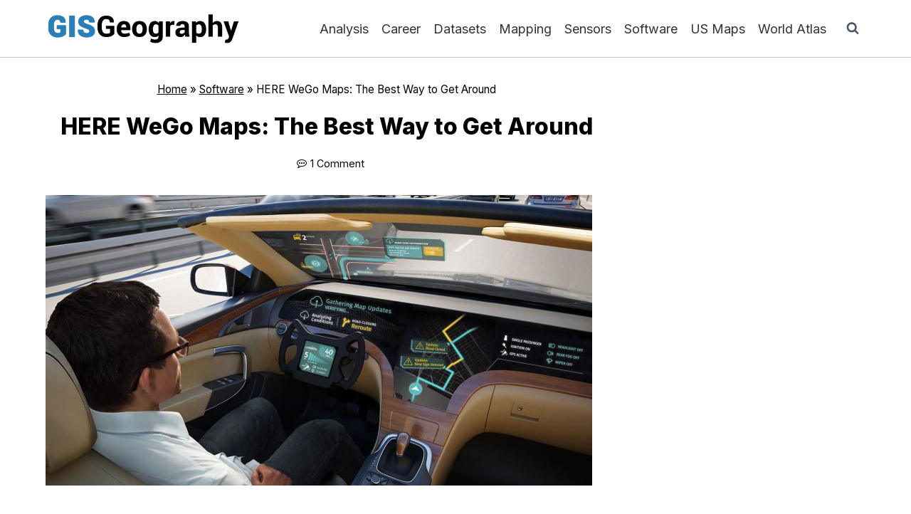

--- FILE ---
content_type: text/html; charset=UTF-8
request_url: https://gisgeography.com/here-wego-maps/
body_size: 21090
content:
<!doctype html>
<html lang="en-US" class="no-js" itemtype="https://schema.org/Blog" itemscope>
<head>
<meta charset="UTF-8">
<meta name="viewport" content="width=device-width, initial-scale=1, minimum-scale=1">
<meta name='robots' content='index, follow, max-image-preview:large, max-snippet:-1, max-video-preview:-1'/>
<style>img:is([sizes="auto" i], [sizes^="auto," i]){contain-intrinsic-size:3000px 1500px}</style>
<title>HERE WeGo Maps: The Best Way to Get Around - GIS Geography</title>
<meta name="description" content="If you’re new to HERE WeGo Maps, this guide will help you get started with the app, API, and other ways that you can use HERE WeGo Maps."/>
<link rel="canonical" href="https://gisgeography.com/here-wego-maps/"/>
<meta property="og:locale" content="en_US"/>
<meta property="og:type" content="article"/>
<meta property="og:title" content="HERE WeGo Maps: The Best Way to Get Around - GIS Geography"/>
<meta property="og:description" content="If you’re new to HERE WeGo Maps, this guide will help you get started with the app, API, and other ways that you can use HERE WeGo Maps."/>
<meta property="og:url" content="https://gisgeography.com/here-wego-maps/"/>
<meta property="og:site_name" content="GIS Geography"/>
<meta property="article:publisher" content="https://www.facebook.com/gisgeography"/>
<meta property="article:author" content="https://www.facebook.com/gisgeography"/>
<meta property="article:published_time" content="2022-04-27T22:37:55+00:00"/>
<meta property="article:modified_time" content="2025-04-11T00:54:57+00:00"/>
<meta property="og:image" content="https://gisgeography.com/wp-content/uploads/2022/04/HERE-WeGo-Maps-Feature.jpg"/>
<meta property="og:image:width" content="1500"/>
<meta property="og:image:height" content="797"/>
<meta property="og:image:type" content="image/jpeg"/>
<meta name="author" content="GISGeography"/>
<meta name="twitter:card" content="summary_large_image"/>
<meta name="twitter:creator" content="@https://twitter.com/GisGeography"/>
<meta name="twitter:site" content="@GisGeography"/>
<meta name="twitter:label1" content="Written by"/>
<meta name="twitter:data1" content="GISGeography"/>
<meta name="twitter:label2" content="Est. reading time"/>
<meta name="twitter:data2" content="4 minutes"/>
<script type="application/ld+json" class="yoast-schema-graph">{"@context":"https://schema.org","@graph":[{"@type":"Article","@id":"https://gisgeography.com/here-wego-maps/#article","isPartOf":{"@id":"https://gisgeography.com/here-wego-maps/"},"author":{"name":"GISGeography","@id":"https://gisgeography.com/#/schema/person/9e7385da3acea92bc45d45be5dfe191e"},"headline":"HERE WeGo Maps: The Best Way to Get Around","datePublished":"2022-04-27T22:37:55+00:00","dateModified":"2025-04-11T00:54:57+00:00","mainEntityOfPage":{"@id":"https://gisgeography.com/here-wego-maps/"},"wordCount":691,"commentCount":1,"publisher":{"@id":"https://gisgeography.com/#organization"},"image":{"@id":"https://gisgeography.com/here-wego-maps/#primaryimage"},"thumbnailUrl":"https://gisgeography.com/wp-content/uploads/2022/04/HERE-WeGo-Maps-Feature.jpg","keywords":["Webmap Platform"],"articleSection":["Software"],"inLanguage":"en-US","potentialAction":[{"@type":"CommentAction","name":"Comment","target":["https://gisgeography.com/here-wego-maps/#respond"]}]},{"@type":"WebPage","@id":"https://gisgeography.com/here-wego-maps/","url":"https://gisgeography.com/here-wego-maps/","name":"HERE WeGo Maps: The Best Way to Get Around - GIS Geography","isPartOf":{"@id":"https://gisgeography.com/#website"},"primaryImageOfPage":{"@id":"https://gisgeography.com/here-wego-maps/#primaryimage"},"image":{"@id":"https://gisgeography.com/here-wego-maps/#primaryimage"},"thumbnailUrl":"https://gisgeography.com/wp-content/uploads/2022/04/HERE-WeGo-Maps-Feature.jpg","datePublished":"2022-04-27T22:37:55+00:00","dateModified":"2025-04-11T00:54:57+00:00","description":"If you’re new to HERE WeGo Maps, this guide will help you get started with the app, API, and other ways that you can use HERE WeGo Maps.","breadcrumb":{"@id":"https://gisgeography.com/here-wego-maps/#breadcrumb"},"inLanguage":"en-US","potentialAction":[{"@type":"ReadAction","target":["https://gisgeography.com/here-wego-maps/"]}]},{"@type":"ImageObject","inLanguage":"en-US","@id":"https://gisgeography.com/here-wego-maps/#primaryimage","url":"https://gisgeography.com/wp-content/uploads/2022/04/HERE-WeGo-Maps-Feature.jpg","contentUrl":"https://gisgeography.com/wp-content/uploads/2022/04/HERE-WeGo-Maps-Feature.jpg","width":1500,"height":797,"caption":"HERE WeGo Maps Feature"},{"@type":"BreadcrumbList","@id":"https://gisgeography.com/here-wego-maps/#breadcrumb","itemListElement":[{"@type":"ListItem","position":1,"name":"Home","item":"https://gisgeography.com/"},{"@type":"ListItem","position":2,"name":"Software","item":"https://gisgeography.com/category/software/"},{"@type":"ListItem","position":3,"name":"HERE WeGo Maps: The Best Way to Get Around"}]},{"@type":"WebSite","@id":"https://gisgeography.com/#website","url":"https://gisgeography.com/","name":"GIS Geography","description":"Geographic Information Systems","publisher":{"@id":"https://gisgeography.com/#organization"},"potentialAction":[{"@type":"SearchAction","target":{"@type":"EntryPoint","urlTemplate":"https://gisgeography.com/?s={search_term_string}"},"query-input":{"@type":"PropertyValueSpecification","valueRequired":true,"valueName":"search_term_string"}}],"inLanguage":"en-US"},{"@type":"Organization","@id":"https://gisgeography.com/#organization","name":"GIS Geography","url":"https://gisgeography.com/","logo":{"@type":"ImageObject","inLanguage":"en-US","@id":"https://gisgeography.com/#/schema/logo/image/","url":"https://gisgeography.com/wp-content/uploads/2015/11/cropped-GIS-Geography-Logo0.png","contentUrl":"https://gisgeography.com/wp-content/uploads/2015/11/cropped-GIS-Geography-Logo0.png","width":500,"height":100,"caption":"GIS Geography"},"image":{"@id":"https://gisgeography.com/#/schema/logo/image/"},"sameAs":["https://www.facebook.com/gisgeography","https://x.com/GisGeography"]},{"@type":"Person","@id":"https://gisgeography.com/#/schema/person/9e7385da3acea92bc45d45be5dfe191e","name":"GISGeography","description":"We help you learn Geographic Information Systems and remote sensing","sameAs":["https://www.facebook.com/gisgeography","https://x.com/https://twitter.com/GisGeography"],"url":"https://gisgeography.com/author/gisgeo/"}]}</script>
<link rel='dns-prefetch' href='//scripts.mediavine.com'/>
<link rel="alternate" type="application/rss+xml" title="GIS Geography &raquo; Feed" href="https://gisgeography.com/feed/"/>
<link rel="alternate" type="application/rss+xml" title="GIS Geography &raquo; Comments Feed" href="https://gisgeography.com/comments/feed/"/>
<link rel="alternate" type="application/rss+xml" title="GIS Geography &raquo; HERE WeGo Maps: The Best Way to Get Around Comments Feed" href="https://gisgeography.com/here-wego-maps/feed/"/>
<link rel="stylesheet" type="text/css" href="//gisgeography.com/wp-content/cache/wpfc-minified/2brtrq9r/60xda.css" media="all"/>
<style id='classic-theme-styles-inline-css'>.wp-block-button__link{color:#ffffff;background-color:#32373c;border-radius:9999px;
box-shadow:none;text-decoration:none;
padding:calc(0.667em + 2px) calc(1.333em + 2px);font-size:1.125em;}
.wp-block-file__button{background:#32373c;color:#ffffff;text-decoration:none;}</style>
<style id='global-styles-inline-css'>:root{--wp--preset--aspect-ratio--square:1;--wp--preset--aspect-ratio--4-3:4/3;--wp--preset--aspect-ratio--3-4:3/4;--wp--preset--aspect-ratio--3-2:3/2;--wp--preset--aspect-ratio--2-3:2/3;--wp--preset--aspect-ratio--16-9:16/9;--wp--preset--aspect-ratio--9-16:9/16;--wp--preset--color--black:#000000;--wp--preset--color--cyan-bluish-gray:#abb8c3;--wp--preset--color--white:#ffffff;--wp--preset--color--pale-pink:#f78da7;--wp--preset--color--vivid-red:#cf2e2e;--wp--preset--color--luminous-vivid-orange:#ff6900;--wp--preset--color--luminous-vivid-amber:#fcb900;--wp--preset--color--light-green-cyan:#7bdcb5;--wp--preset--color--vivid-green-cyan:#00d084;--wp--preset--color--pale-cyan-blue:#8ed1fc;--wp--preset--color--vivid-cyan-blue:#0693e3;--wp--preset--color--vivid-purple:#9b51e0;--wp--preset--color--theme-palette-1:var(--global-palette1);--wp--preset--color--theme-palette-2:var(--global-palette2);--wp--preset--color--theme-palette-3:var(--global-palette3);--wp--preset--color--theme-palette-4:var(--global-palette4);--wp--preset--color--theme-palette-5:var(--global-palette5);--wp--preset--color--theme-palette-6:var(--global-palette6);--wp--preset--color--theme-palette-7:var(--global-palette7);--wp--preset--color--theme-palette-8:var(--global-palette8);--wp--preset--color--theme-palette-9:var(--global-palette9);--wp--preset--color--theme-palette-10:var(--global-palette10);--wp--preset--color--theme-palette-11:var(--global-palette11);--wp--preset--color--theme-palette-12:var(--global-palette12);--wp--preset--color--theme-palette-13:var(--global-palette13);--wp--preset--color--theme-palette-14:var(--global-palette14);--wp--preset--color--theme-palette-15:var(--global-palette15);--wp--preset--gradient--vivid-cyan-blue-to-vivid-purple:linear-gradient(135deg,rgba(6,147,227,1) 0%,rgb(155,81,224) 100%);--wp--preset--gradient--light-green-cyan-to-vivid-green-cyan:linear-gradient(135deg,rgb(122,220,180) 0%,rgb(0,208,130) 100%);--wp--preset--gradient--luminous-vivid-amber-to-luminous-vivid-orange:linear-gradient(135deg,rgba(252,185,0,1) 0%,rgba(255,105,0,1) 100%);--wp--preset--gradient--luminous-vivid-orange-to-vivid-red:linear-gradient(135deg,rgba(255,105,0,1) 0%,rgb(207,46,46) 100%);--wp--preset--gradient--very-light-gray-to-cyan-bluish-gray:linear-gradient(135deg,rgb(238,238,238) 0%,rgb(169,184,195) 100%);--wp--preset--gradient--cool-to-warm-spectrum:linear-gradient(135deg,rgb(74,234,220) 0%,rgb(151,120,209) 20%,rgb(207,42,186) 40%,rgb(238,44,130) 60%,rgb(251,105,98) 80%,rgb(254,248,76) 100%);--wp--preset--gradient--blush-light-purple:linear-gradient(135deg,rgb(255,206,236) 0%,rgb(152,150,240) 100%);--wp--preset--gradient--blush-bordeaux:linear-gradient(135deg,rgb(254,205,165) 0%,rgb(254,45,45) 50%,rgb(107,0,62) 100%);--wp--preset--gradient--luminous-dusk:linear-gradient(135deg,rgb(255,203,112) 0%,rgb(199,81,192) 50%,rgb(65,88,208) 100%);--wp--preset--gradient--pale-ocean:linear-gradient(135deg,rgb(255,245,203) 0%,rgb(182,227,212) 50%,rgb(51,167,181) 100%);--wp--preset--gradient--electric-grass:linear-gradient(135deg,rgb(202,248,128) 0%,rgb(113,206,126) 100%);--wp--preset--gradient--midnight:linear-gradient(135deg,rgb(2,3,129) 0%,rgb(40,116,252) 100%);--wp--preset--font-size--small:var(--global-font-size-small);--wp--preset--font-size--medium:var(--global-font-size-medium);--wp--preset--font-size--large:var(--global-font-size-large);--wp--preset--font-size--x-large:42px;--wp--preset--font-size--larger:var(--global-font-size-larger);--wp--preset--font-size--xxlarge:var(--global-font-size-xxlarge);--wp--preset--spacing--20:0.44rem;--wp--preset--spacing--30:0.67rem;--wp--preset--spacing--40:1rem;--wp--preset--spacing--50:1.5rem;--wp--preset--spacing--60:2.25rem;--wp--preset--spacing--70:3.38rem;--wp--preset--spacing--80:5.06rem;--wp--preset--shadow--natural:6px 6px 9px rgba(0, 0, 0, 0.2);--wp--preset--shadow--deep:12px 12px 50px rgba(0, 0, 0, 0.4);--wp--preset--shadow--sharp:6px 6px 0px rgba(0, 0, 0, 0.2);--wp--preset--shadow--outlined:6px 6px 0px -3px rgba(255, 255, 255, 1), 6px 6px rgba(0, 0, 0, 1);--wp--preset--shadow--crisp:6px 6px 0px rgba(0, 0, 0, 1);}:where(.is-layout-flex){gap:0.5em;}:where(.is-layout-grid){gap:0.5em;}body .is-layout-flex{display:flex;}.is-layout-flex{flex-wrap:wrap;align-items:center;}.is-layout-flex > :is(*, div){margin:0;}body .is-layout-grid{display:grid;}.is-layout-grid > :is(*, div){margin:0;}:where(.wp-block-columns.is-layout-flex){gap:2em;}:where(.wp-block-columns.is-layout-grid){gap:2em;}:where(.wp-block-post-template.is-layout-flex){gap:1.25em;}:where(.wp-block-post-template.is-layout-grid){gap:1.25em;}.has-black-color{color:var(--wp--preset--color--black) !important;}.has-cyan-bluish-gray-color{color:var(--wp--preset--color--cyan-bluish-gray) !important;}.has-white-color{color:var(--wp--preset--color--white) !important;}.has-pale-pink-color{color:var(--wp--preset--color--pale-pink) !important;}.has-vivid-red-color{color:var(--wp--preset--color--vivid-red) !important;}.has-luminous-vivid-orange-color{color:var(--wp--preset--color--luminous-vivid-orange) !important;}.has-luminous-vivid-amber-color{color:var(--wp--preset--color--luminous-vivid-amber) !important;}.has-light-green-cyan-color{color:var(--wp--preset--color--light-green-cyan) !important;}.has-vivid-green-cyan-color{color:var(--wp--preset--color--vivid-green-cyan) !important;}.has-pale-cyan-blue-color{color:var(--wp--preset--color--pale-cyan-blue) !important;}.has-vivid-cyan-blue-color{color:var(--wp--preset--color--vivid-cyan-blue) !important;}.has-vivid-purple-color{color:var(--wp--preset--color--vivid-purple) !important;}.has-black-background-color{background-color:var(--wp--preset--color--black) !important;}.has-cyan-bluish-gray-background-color{background-color:var(--wp--preset--color--cyan-bluish-gray) !important;}.has-white-background-color{background-color:var(--wp--preset--color--white) !important;}.has-pale-pink-background-color{background-color:var(--wp--preset--color--pale-pink) !important;}.has-vivid-red-background-color{background-color:var(--wp--preset--color--vivid-red) !important;}.has-luminous-vivid-orange-background-color{background-color:var(--wp--preset--color--luminous-vivid-orange) !important;}.has-luminous-vivid-amber-background-color{background-color:var(--wp--preset--color--luminous-vivid-amber) !important;}.has-light-green-cyan-background-color{background-color:var(--wp--preset--color--light-green-cyan) !important;}.has-vivid-green-cyan-background-color{background-color:var(--wp--preset--color--vivid-green-cyan) !important;}.has-pale-cyan-blue-background-color{background-color:var(--wp--preset--color--pale-cyan-blue) !important;}.has-vivid-cyan-blue-background-color{background-color:var(--wp--preset--color--vivid-cyan-blue) !important;}.has-vivid-purple-background-color{background-color:var(--wp--preset--color--vivid-purple) !important;}.has-black-border-color{border-color:var(--wp--preset--color--black) !important;}.has-cyan-bluish-gray-border-color{border-color:var(--wp--preset--color--cyan-bluish-gray) !important;}.has-white-border-color{border-color:var(--wp--preset--color--white) !important;}.has-pale-pink-border-color{border-color:var(--wp--preset--color--pale-pink) !important;}.has-vivid-red-border-color{border-color:var(--wp--preset--color--vivid-red) !important;}.has-luminous-vivid-orange-border-color{border-color:var(--wp--preset--color--luminous-vivid-orange) !important;}.has-luminous-vivid-amber-border-color{border-color:var(--wp--preset--color--luminous-vivid-amber) !important;}.has-light-green-cyan-border-color{border-color:var(--wp--preset--color--light-green-cyan) !important;}.has-vivid-green-cyan-border-color{border-color:var(--wp--preset--color--vivid-green-cyan) !important;}.has-pale-cyan-blue-border-color{border-color:var(--wp--preset--color--pale-cyan-blue) !important;}.has-vivid-cyan-blue-border-color{border-color:var(--wp--preset--color--vivid-cyan-blue) !important;}.has-vivid-purple-border-color{border-color:var(--wp--preset--color--vivid-purple) !important;}.has-vivid-cyan-blue-to-vivid-purple-gradient-background{background:var(--wp--preset--gradient--vivid-cyan-blue-to-vivid-purple) !important;}.has-light-green-cyan-to-vivid-green-cyan-gradient-background{background:var(--wp--preset--gradient--light-green-cyan-to-vivid-green-cyan) !important;}.has-luminous-vivid-amber-to-luminous-vivid-orange-gradient-background{background:var(--wp--preset--gradient--luminous-vivid-amber-to-luminous-vivid-orange) !important;}.has-luminous-vivid-orange-to-vivid-red-gradient-background{background:var(--wp--preset--gradient--luminous-vivid-orange-to-vivid-red) !important;}.has-very-light-gray-to-cyan-bluish-gray-gradient-background{background:var(--wp--preset--gradient--very-light-gray-to-cyan-bluish-gray) !important;}.has-cool-to-warm-spectrum-gradient-background{background:var(--wp--preset--gradient--cool-to-warm-spectrum) !important;}.has-blush-light-purple-gradient-background{background:var(--wp--preset--gradient--blush-light-purple) !important;}.has-blush-bordeaux-gradient-background{background:var(--wp--preset--gradient--blush-bordeaux) !important;}.has-luminous-dusk-gradient-background{background:var(--wp--preset--gradient--luminous-dusk) !important;}.has-pale-ocean-gradient-background{background:var(--wp--preset--gradient--pale-ocean) !important;}.has-electric-grass-gradient-background{background:var(--wp--preset--gradient--electric-grass) !important;}.has-midnight-gradient-background{background:var(--wp--preset--gradient--midnight) !important;}.has-small-font-size{font-size:var(--wp--preset--font-size--small) !important;}.has-medium-font-size{font-size:var(--wp--preset--font-size--medium) !important;}.has-large-font-size{font-size:var(--wp--preset--font-size--large) !important;}.has-x-large-font-size{font-size:var(--wp--preset--font-size--x-large) !important;}:where(.wp-block-post-template.is-layout-flex){gap:1.25em;}:where(.wp-block-post-template.is-layout-grid){gap:1.25em;}:where(.wp-block-columns.is-layout-flex){gap:2em;}:where(.wp-block-columns.is-layout-grid){gap:2em;}:root :where(.wp-block-pullquote){font-size:1.5em;line-height:1.6;}</style>
<link rel="stylesheet" type="text/css" href="//gisgeography.com/wp-content/cache/wpfc-minified/lvyn8khk/60xct.css" media="all"/>
<style id='kadence-global-inline-css'>:root{--global-palette1:#2B6CB0;--global-palette2:#215387;--global-palette3:#000000;--global-palette4:#000000;--global-palette5:#4a5568;--global-palette6:#718096;--global-palette7:#EDF2F7;--global-palette8:#F7FAFC;--global-palette9:#ffffff;--global-palette10:oklch(from var(--global-palette1) calc(l + 0.10 * (1 - l)) calc(c * 1.00) calc(h + 180) / 100%);--global-palette11:#13612e;--global-palette12:#1159af;--global-palette13:#b82105;--global-palette14:#f7630c;--global-palette15:#f5a524;--global-palette9rgb:255, 255, 255;--global-palette-highlight:var(--global-palette1);--global-palette-highlight-alt:var(--global-palette2);--global-palette-highlight-alt2:var(--global-palette9);--global-palette-btn-bg:var(--global-palette1);--global-palette-btn-bg-hover:var(--global-palette2);--global-palette-btn:var(--global-palette9);--global-palette-btn-hover:var(--global-palette9);--global-palette-btn-sec-bg:var(--global-palette7);--global-palette-btn-sec-bg-hover:var(--global-palette2);--global-palette-btn-sec:var(--global-palette3);--global-palette-btn-sec-hover:var(--global-palette9);--global-body-font-family:Inter, sans-serif;--global-heading-font-family:inherit;--global-primary-nav-font-family:inherit;--global-fallback-font:sans-serif;--global-display-fallback-font:sans-serif;--global-content-width:1200px;--global-content-wide-width:calc(1200px + 230px);--global-content-narrow-width:850px;--global-content-edge-padding:1.5rem;--global-content-boxed-padding:2rem;--global-calc-content-width:calc(1200px - var(--global-content-edge-padding) - var(--global-content-edge-padding) );--wp--style--global--content-size:var(--global-calc-content-width);}.wp-site-blocks{--global-vw:calc( 100vw - ( 0.5 * var(--scrollbar-offset)));}body{background:var(--global-palette8);}body, input, select, optgroup, textarea{font-style:normal;font-weight:normal;font-size:18px;line-height:1.75;font-family:var(--global-body-font-family);color:var(--global-palette4);}.content-bg, body.content-style-unboxed .site{background:var(--global-palette9);}h1,h2,h3,h4,h5,h6{font-family:var(--global-heading-font-family);}h1{font-style:normal;font-weight:800;font-size:32px;line-height:1.5;color:var(--global-palette3);}h2{font-style:normal;font-weight:800;font-size:30px;line-height:1.5;color:var(--global-palette3);}h3{font-style:normal;font-weight:800;font-size:27px;line-height:1.5;color:var(--global-palette3);}h4{font-style:normal;font-weight:700;font-size:24px;line-height:1.5;color:var(--global-palette4);}h5{font-style:normal;font-weight:700;font-size:21px;line-height:1.5;color:var(--global-palette4);}h6{font-style:normal;font-weight:600;font-size:18px;line-height:1.5;color:#323232;}.entry-hero .kadence-breadcrumbs{max-width:1200px;}.site-container, .site-header-row-layout-contained, .site-footer-row-layout-contained, .entry-hero-layout-contained, .comments-area, .alignfull > .wp-block-cover__inner-container, .alignwide > .wp-block-cover__inner-container{max-width:var(--global-content-width);}.content-width-narrow .content-container.site-container, .content-width-narrow .hero-container.site-container{max-width:var(--global-content-narrow-width);}@media all and (min-width: 1430px){.wp-site-blocks .content-container  .alignwide{margin-left:-115px;margin-right:-115px;width:unset;max-width:unset;}}@media all and (min-width: 1110px){.content-width-narrow .wp-site-blocks .content-container .alignwide{margin-left:-130px;margin-right:-130px;width:unset;max-width:unset;}}.content-style-boxed .wp-site-blocks .entry-content .alignwide{margin-left:calc( -1 * var( --global-content-boxed-padding ) );margin-right:calc( -1 * var( --global-content-boxed-padding ) );}.content-area{margin-top:2rem;margin-bottom:2rem;}@media all and (max-width: 1024px){.content-area{margin-top:3rem;margin-bottom:3rem;}}@media all and (max-width: 767px){.content-area{margin-top:2rem;margin-bottom:2rem;}}@media all and (max-width: 1024px){:root{--global-content-boxed-padding:2rem;}}@media all and (max-width: 767px){:root{--global-content-boxed-padding:1.5rem;}}.entry-content-wrap{padding:2rem;}@media all and (max-width: 1024px){.entry-content-wrap{padding:2rem;}}@media all and (max-width: 767px){.entry-content-wrap{padding:1.5rem;}}.entry.single-entry{box-shadow:0px 15px 15px -10px rgba(0,0,0,0.05);}.entry.loop-entry{box-shadow:0px 15px 15px -10px rgba(0,0,0,0.05);}.loop-entry .entry-content-wrap{padding:2rem;}@media all and (max-width: 1024px){.loop-entry .entry-content-wrap{padding:2rem;}}@media all and (max-width: 767px){.loop-entry .entry-content-wrap{padding:1.5rem;}}.has-sidebar:not(.has-left-sidebar) .content-container{grid-template-columns:1fr 300px;}.has-sidebar.has-left-sidebar .content-container{grid-template-columns:300px 1fr;}.primary-sidebar.widget-area .widget{margin-bottom:1.5em;color:var(--global-palette4);}.primary-sidebar.widget-area .widget-title{font-weight:700;font-size:20px;line-height:1.5;color:var(--global-palette3);}button, .button, .wp-block-button__link, input[type="button"], input[type="reset"], input[type="submit"], .fl-button, .elementor-button-wrapper .elementor-button, .wc-block-components-checkout-place-order-button, .wc-block-cart__submit{border-radius:100px;box-shadow:0px 0px 0px -7px rgba(0,0,0,0);}button:hover, button:focus, button:active, .button:hover, .button:focus, .button:active, .wp-block-button__link:hover, .wp-block-button__link:focus, .wp-block-button__link:active, input[type="button"]:hover, input[type="button"]:focus, input[type="button"]:active, input[type="reset"]:hover, input[type="reset"]:focus, input[type="reset"]:active, input[type="submit"]:hover, input[type="submit"]:focus, input[type="submit"]:active, .elementor-button-wrapper .elementor-button:hover, .elementor-button-wrapper .elementor-button:focus, .elementor-button-wrapper .elementor-button:active, .wc-block-cart__submit:hover{box-shadow:0px 15px 25px -7px rgba(0,0,0,0.1);}.kb-button.kb-btn-global-outline.kb-btn-global-inherit{padding-top:calc(px - 2px);padding-right:calc(px - 2px);padding-bottom:calc(px - 2px);padding-left:calc(px - 2px);}@media all and (min-width: 1025px){.transparent-header .entry-hero .entry-hero-container-inner{padding-top:80px;}}@media all and (max-width: 1024px){.mobile-transparent-header .entry-hero .entry-hero-container-inner{padding-top:80px;}}@media all and (max-width: 767px){.mobile-transparent-header .entry-hero .entry-hero-container-inner{padding-top:80px;}}.entry-author-style-center{padding-top:var(--global-md-spacing);border-top:1px solid var(--global-gray-500);}.entry-author-style-center .entry-author-avatar, .entry-meta .author-avatar{display:none;}.entry-author-style-normal .entry-author-profile{padding-left:0px;}#comments .comment-meta{margin-left:0px;}body.single{background:rgba(255,255,255,0);}body.single .content-bg, body.content-style-unboxed.single .site{background:var(--global-palette9);}.wp-site-blocks .post-title h1{font-style:normal;color:#000000;}.post-title .entry-meta{color:#000000;}.post-title .entry-meta a:hover{color:#000000;}.post-title .kadence-breadcrumbs{font-style:normal;color:#000000;}.post-title .kadence-breadcrumbs a:hover{color:#000000;}.post-hero-section .entry-hero-container-inner{background:rgba(255,255,255,0);}.entry-hero.post-hero-section .entry-header{min-height:200px;}.post-hero-section .hero-section-overlay{background:rgba(255,255,255,0);}.loop-entry.type-post h2.entry-title{font-style:normal;font-size:22px;color:var(--global-palette4);}
@media all and (max-width: 1024px){.mobile-transparent-header #masthead{position:absolute;left:0px;right:0px;z-index:100;}.kadence-scrollbar-fixer.mobile-transparent-header #masthead{right:var(--scrollbar-offset,0);}.mobile-transparent-header #masthead, .mobile-transparent-header .site-top-header-wrap .site-header-row-container-inner, .mobile-transparent-header .site-main-header-wrap .site-header-row-container-inner, .mobile-transparent-header .site-bottom-header-wrap .site-header-row-container-inner{background:transparent;}.site-header-row-tablet-layout-fullwidth, .site-header-row-tablet-layout-standard{padding:0px;}}@media all and (min-width: 1025px){.transparent-header #masthead{position:absolute;left:0px;right:0px;z-index:100;}.transparent-header.kadence-scrollbar-fixer #masthead{right:var(--scrollbar-offset,0);}.transparent-header #masthead, .transparent-header .site-top-header-wrap .site-header-row-container-inner, .transparent-header .site-main-header-wrap .site-header-row-container-inner, .transparent-header .site-bottom-header-wrap .site-header-row-container-inner{background:transparent;}}.site-branding a.brand img{max-width:275px;}.site-branding a.brand img.svg-logo-image{width:275px;}.site-branding{padding:0px 0px 0px 0px;}#masthead, #masthead .kadence-sticky-header.item-is-fixed:not(.item-at-start):not(.site-header-row-container):not(.site-main-header-wrap), #masthead .kadence-sticky-header.item-is-fixed:not(.item-at-start) > .site-header-row-container-inner{background:#ffffff;}.site-main-header-wrap .site-header-row-container-inner{background:rgba(247,250,252,0);border-bottom:1px solid rgba(113,128,150,0.45);}.site-main-header-inner-wrap{min-height:80px;}.header-navigation[class*="header-navigation-style-underline"] .header-menu-container.primary-menu-container>ul>li>a:after{width:calc( 100% - 1em);}.main-navigation .primary-menu-container > ul > li.menu-item > a{padding-left:calc(1em / 2);padding-right:calc(1em / 2);padding-top:0.6em;padding-bottom:0.6em;color:#2d323c;}.main-navigation .primary-menu-container > ul > li.menu-item .dropdown-nav-special-toggle{right:calc(1em / 2);}.main-navigation .primary-menu-container > ul > li.menu-item > a:hover{color:var(--global-palette-highlight);}.main-navigation .primary-menu-container > ul > li.menu-item.current-menu-item > a{color:var(--global-palette3);}.header-navigation .header-menu-container ul ul.sub-menu, .header-navigation .header-menu-container ul ul.submenu{background:var(--global-palette3);box-shadow:0px 2px 13px 0px rgba(0,0,0,0.1);}.header-navigation .header-menu-container ul ul li.menu-item, .header-menu-container ul.menu > li.kadence-menu-mega-enabled > ul > li.menu-item > a{border-bottom:1px solid rgba(255,255,255,0.1);border-radius:0px 0px 0px 0px;}.header-navigation .header-menu-container ul ul li.menu-item > a{width:200px;padding-top:1em;padding-bottom:1em;color:var(--global-palette8);font-size:12px;}.header-navigation .header-menu-container ul ul li.menu-item > a:hover{color:var(--global-palette9);background:var(--global-palette4);border-radius:0px 0px 0px 0px;}.header-navigation .header-menu-container ul ul li.menu-item.current-menu-item > a{color:var(--global-palette9);background:var(--global-palette4);border-radius:0px 0px 0px 0px;}.mobile-toggle-open-container .menu-toggle-open, .mobile-toggle-open-container .menu-toggle-open:focus{color:var(--global-palette5);padding:0.4em 0.6em 0.4em 0.6em;font-size:14px;}.mobile-toggle-open-container .menu-toggle-open.menu-toggle-style-bordered{border:1px solid currentColor;}.mobile-toggle-open-container .menu-toggle-open .menu-toggle-icon{font-size:20px;}.mobile-toggle-open-container .menu-toggle-open:hover, .mobile-toggle-open-container .menu-toggle-open:focus-visible{color:var(--global-palette-highlight);}.mobile-navigation ul li{font-size:14px;}.mobile-navigation ul li a{padding-top:0.5em;padding-bottom:0.5em;}.mobile-navigation ul li > a, .mobile-navigation ul li.menu-item-has-children > .drawer-nav-drop-wrap{color:var(--global-palette8);}.mobile-navigation ul li > a:hover, .mobile-navigation ul li.menu-item-has-children > .drawer-nav-drop-wrap:hover{color:var(--global-palette9);}.mobile-navigation ul li.current-menu-item > a, .mobile-navigation ul li.current-menu-item.menu-item-has-children > .drawer-nav-drop-wrap{color:#e8e8e8;}.mobile-navigation ul li.menu-item-has-children .drawer-nav-drop-wrap, .mobile-navigation ul li:not(.menu-item-has-children) a{border-bottom:1px solid rgba(255,255,255,0.1);}.mobile-navigation:not(.drawer-navigation-parent-toggle-true) ul li.menu-item-has-children .drawer-nav-drop-wrap button{border-left:1px solid rgba(255,255,255,0.1);}#mobile-drawer .drawer-header .drawer-toggle{padding:0.6em 0.15em 0.6em 0.15em;font-size:24px;}.search-toggle-open-container .search-toggle-open{color:var(--global-palette5);}.search-toggle-open-container .search-toggle-open.search-toggle-style-bordered{border:1px solid currentColor;}.search-toggle-open-container .search-toggle-open .search-toggle-icon{font-size:1em;}.search-toggle-open-container .search-toggle-open:hover, .search-toggle-open-container .search-toggle-open:focus{color:var(--global-palette-highlight);}#search-drawer .drawer-inner{background:rgba(9, 12, 16, 0.97);}
.site-top-footer-wrap .site-footer-row-container-inner{background:var(--global-palette7);border-top:1px solid rgba(113,128,150,0.3);}.site-top-footer-inner-wrap{padding-top:30px;padding-bottom:30px;grid-column-gap:30px;grid-row-gap:30px;}.site-top-footer-inner-wrap .widget{margin-bottom:30px;}.site-top-footer-inner-wrap .site-footer-section:not(:last-child):after{right:calc(-30px / 2);}.site-bottom-footer-wrap .site-footer-row-container-inner{background:var(--global-palette7);}.site-bottom-footer-inner-wrap{padding-top:30px;padding-bottom:30px;grid-column-gap:30px;}.site-bottom-footer-inner-wrap .widget{margin-bottom:30px;}.site-bottom-footer-inner-wrap .site-footer-section:not(:last-child):after{right:calc(-30px / 2);}</style>
<link rel="stylesheet" type="text/css" href="//gisgeography.com/wp-content/cache/wpfc-minified/lxccwk3x/60xkh.css" media="all"/>
<style id='kadence-blocks-advancedheading-inline-css'>.wp-block-kadence-advancedheading mark{background:transparent;border-style:solid;border-width:0}.wp-block-kadence-advancedheading mark.kt-highlight{color:#f76a0c;}.kb-adv-heading-icon{display:inline-flex;justify-content:center;align-items:center;}
.is-layout-constrained > .kb-advanced-heading-link{display:block;}.single-content .kadence-advanced-heading-wrapper h1, .single-content .kadence-advanced-heading-wrapper h2, .single-content .kadence-advanced-heading-wrapper h3, .single-content .kadence-advanced-heading-wrapper h4, .single-content .kadence-advanced-heading-wrapper h5, .single-content .kadence-advanced-heading-wrapper h6{margin:1.5em 0 .5em;}.single-content .kadence-advanced-heading-wrapper+*{margin-top:0;}.kb-screen-reader-text{position:absolute;width:1px;height:1px;padding:0;margin:-1px;overflow:hidden;clip:rect(0,0,0,0);}</style>
<style>.wp-block-kadence-iconlist ul.kt-svg-icon-list:not(.this-prevents-issues):not(.this-stops-third-party-issues):not(.tijsloc){list-style:none;padding:0;display:grid}.wp-block-kadence-iconlist ul.kt-svg-icon-list li.kt-svg-icon-list-item-wrap:not(.this-prevents-issues):not(.this-stops-third-party-issues):not(.tijsloc){display:flex}.wp-block-kadence-iconlist ul.kt-svg-icon-list{padding:0;list-style:none;margin:0 0 10px 0;text-align:left;grid-template-rows:auto;display:grid;gap:5px 0}.wp-block-kadence-iconlist ul.kt-svg-icon-list svg{width:1em;height:1em}.wp-block-kadence-iconlist ul.kt-svg-icon-list .kt-svg-icon-list-item-wrap{display:flex;align-items:center;padding:0}.wp-block-kadence-iconlist ul.kt-svg-icon-list .kt-svg-icon-list-item-wrap .kt-svg-icon-list-single{margin-right:10px;padding:4px 0;display:inline-flex;justify-content:center;align-items:center}.wp-block-kadence-iconlist ul.kt-svg-icon-list .kt-svg-icon-list-item-wrap .kt-svg-icon-link{display:flex;align-items:center}.wp-block-kadence-iconlist ul.kt-svg-icon-list .kt-svg-icon-list-item-wrap:last-child{margin-bottom:0}.wp-block-kadence-iconlist ul.kt-svg-icon-list .kt-svg-icon-list-level-0{padding-left:0rem}.wp-block-kadence-iconlist ul.kt-svg-icon-list .kt-svg-icon-list-level-1{padding-left:2rem}.wp-block-kadence-iconlist ul.kt-svg-icon-list .kt-svg-icon-list-level-2{padding-left:4rem}.wp-block-kadence-iconlist ul.kt-svg-icon-list .kt-svg-icon-list-level-3{padding-left:6rem}.wp-block-kadence-iconlist ul.kt-svg-icon-list .kt-svg-icon-list-level-4{padding-left:8rem}.wp-block-kadence-iconlist ul.kt-svg-icon-list .kt-svg-icon-list-level-5{padding-left:10rem}.rtl .wp-block-kadence-iconlist ul.kt-svg-icon-list .kt-svg-icon-list-item-wrap .kt-svg-icon-list-single{margin-left:10px;margin-right:0}.kb-icon-list-tooltip-wrap{display:flex;align-items:center}.wp-block-kadence-listitem .kb-icon-list-tooltip:where(:not(.kb-list-tooltip-no-border)){border-bottom:1px dashed currentColor}.wp-block-kadence-listitem .kt-svg-icon-link>.kb-icon-list-tooltip{border-bottom:none}.wp-block-kadence-iconlist.kt-list-icon-aligntop ul.kt-svg-icon-list .kt-svg-icon-list-item-wrap{align-items:flex-start}.wp-block-kadence-iconlist.kt-list-icon-alignbottom ul.kt-svg-icon-list .kt-svg-icon-list-item-wrap{align-items:flex-end}.wp-block-kadence-iconlist.aligncenter .kt-svg-icon-list-item-wrap{justify-content:center}.kt-svg-icon-list-style-stacked .kt-svg-icon-list-single{border-style:solid;border-width:0}.kt-svg-icon-list-columns-2 ul.kt-svg-icon-list{grid-template-columns:repeat(2, minmax(0, 1fr))}.kt-svg-icon-list-columns-3 ul.kt-svg-icon-list{grid-template-columns:repeat(3, minmax(0, 1fr))}.wp-block-kadence-iconlist.kt-list-icon-aligntop ul.kt-svg-icon-list .kt-svg-icon-list-item-wrap a.kt-svg-icon-link{align-items:flex-start}.wp-block-kadence-iconlist.kt-list-icon-alignbottom ul.kt-svg-icon-list .kt-svg-icon-list-item-wrap a.kt-svg-icon-link{align-items:flex-end}@media(max-width:1024px){.kt-tablet-svg-icon-list-columns-1 ul.kt-svg-icon-list{grid-template-columns:minmax(0, 1fr)}.kt-tablet-svg-icon-list-columns-2 ul.kt-svg-icon-list{grid-template-columns:repeat(2, minmax(0, 1fr))}.kt-tablet-svg-icon-list-columns-3 ul.kt-svg-icon-list{grid-template-columns:repeat(3, minmax(0, 1fr))}}@media(max-width:767px){.kt-mobile-svg-icon-list-columns-1 ul.kt-svg-icon-list{grid-template-columns:minmax(0, 1fr)}.kt-mobile-svg-icon-list-columns-2 ul.kt-svg-icon-list{grid-template-columns:repeat(2, minmax(0, 1fr))}.kt-mobile-svg-icon-list-columns-3 ul.kt-svg-icon-list{grid-template-columns:repeat(3, minmax(0, 1fr))}}</style>
<style id='kadence-blocks-global-variables-inline-css'>:root{--global-kb-font-size-sm:clamp(0.8rem, 0.73rem + 0.217vw, 0.9rem);--global-kb-font-size-md:clamp(1.1rem, 0.995rem + 0.326vw, 1.25rem);--global-kb-font-size-lg:clamp(1.75rem, 1.576rem + 0.543vw, 2rem);--global-kb-font-size-xl:clamp(2.25rem, 1.728rem + 1.63vw, 3rem);--global-kb-font-size-xxl:clamp(2.5rem, 1.456rem + 3.26vw, 4rem);--global-kb-font-size-xxxl:clamp(2.75rem, 0.489rem + 7.065vw, 6rem);}</style>
<style id='kadence_blocks_css-inline-css'>.kb-image69472_cedaee-62 .kb-image-has-overlay:after{opacity:0.3;}.kb-image69472_d2dd78-e5.kb-image-is-ratio-size, .kb-image69472_d2dd78-e5 .kb-image-is-ratio-size{max-width:650px;width:100%;}.wp-block-kadence-column > .kt-inside-inner-col > .kb-image69472_d2dd78-e5.kb-image-is-ratio-size, .wp-block-kadence-column > .kt-inside-inner-col > .kb-image69472_d2dd78-e5 .kb-image-is-ratio-size{align-self:unset;}.kb-image69472_d2dd78-e5 figure{max-width:650px;}.kb-image69472_d2dd78-e5 .image-is-svg, .kb-image69472_d2dd78-e5 .image-is-svg img{width:100%;}.kb-image69472_d2dd78-e5 .kb-image-has-overlay:after{opacity:0.3;}.kb-image69472_7d0589-07.kb-image-is-ratio-size, .kb-image69472_7d0589-07 .kb-image-is-ratio-size{max-width:700px;width:100%;}.wp-block-kadence-column > .kt-inside-inner-col > .kb-image69472_7d0589-07.kb-image-is-ratio-size, .wp-block-kadence-column > .kt-inside-inner-col > .kb-image69472_7d0589-07 .kb-image-is-ratio-size{align-self:unset;}.kb-image69472_7d0589-07 figure{max-width:700px;}.kb-image69472_7d0589-07 .image-is-svg, .kb-image69472_7d0589-07 .image-is-svg img{width:100%;}.kb-image69472_7d0589-07 .kb-image-has-overlay:after{opacity:0.3;}.kb-row-layout-id69472_0f427f-81 > .kt-row-column-wrap{padding-top:0px;padding-bottom:25px;grid-template-columns:repeat(2, minmax(0, 1fr));}.kb-row-layout-id69472_0f427f-81{border-top-left-radius:10px;border-top-right-radius:10px;border-bottom-right-radius:10px;border-bottom-left-radius:10px;overflow:clip;isolation:isolate;}.kb-row-layout-id69472_0f427f-81 > .kt-row-layout-overlay{border-top-left-radius:10px;border-top-right-radius:10px;border-bottom-right-radius:10px;border-bottom-left-radius:10px;}@media all and (max-width: 767px){.kb-row-layout-id69472_0f427f-81 > .kt-row-column-wrap{grid-template-columns:minmax(0, 1fr);}}.kadence-column69472_67a68e-55 > .kt-inside-inner-col{padding-top:10px;padding-right:10px;padding-bottom:10px;padding-left:10px;}.kadence-column69472_67a68e-55 > .kt-inside-inner-col{border-top:1px solid var(--global-palette6, #718096);border-right:1px solid var(--global-palette6, #718096);border-bottom:1px solid var(--global-palette6, #718096);border-left:1px solid var(--global-palette6, #718096);}.kadence-column69472_67a68e-55 > .kt-inside-inner-col,.kadence-column69472_67a68e-55 > .kt-inside-inner-col:before{border-top-left-radius:10px;border-top-right-radius:10px;border-bottom-right-radius:10px;border-bottom-left-radius:10px;}.kadence-column69472_67a68e-55 > .kt-inside-inner-col{column-gap:var(--global-kb-gap-sm, 1rem);}.kadence-column69472_67a68e-55 > .kt-inside-inner-col{flex-direction:column;}.kadence-column69472_67a68e-55 > .kt-inside-inner-col > .aligncenter{width:100%;}@media all and (max-width: 1024px){.kadence-column69472_67a68e-55 > .kt-inside-inner-col{border-top:1px solid var(--global-palette6, #718096);border-right:1px solid var(--global-palette6, #718096);border-bottom:1px solid var(--global-palette6, #718096);border-left:1px solid var(--global-palette6, #718096);flex-direction:column;justify-content:center;}}@media all and (max-width: 767px){.kadence-column69472_67a68e-55 > .kt-inside-inner-col{border-top:1px solid var(--global-palette6, #718096);border-right:1px solid var(--global-palette6, #718096);border-bottom:1px solid var(--global-palette6, #718096);border-left:1px solid var(--global-palette6, #718096);flex-direction:column;justify-content:center;}}.wp-block-kadence-advancedheading.kt-adv-heading69472_ba62cf-a8, .wp-block-kadence-advancedheading.kt-adv-heading69472_ba62cf-a8[data-kb-block="kb-adv-heading69472_ba62cf-a8"]{padding-top:15px;margin-bottom:0px;font-size:20px;font-weight:600;}.wp-block-kadence-advancedheading.kt-adv-heading69472_ba62cf-a8 mark.kt-highlight, .wp-block-kadence-advancedheading.kt-adv-heading69472_ba62cf-a8[data-kb-block="kb-adv-heading69472_ba62cf-a8"] mark.kt-highlight{-webkit-box-decoration-break:clone;box-decoration-break:clone;}.wp-block-kadence-iconlist.kt-svg-icon-list-items69472_af132c-ee:not(.this-stops-third-party-issues){margin-top:0px;margin-bottom:0px;}.wp-block-kadence-iconlist.kt-svg-icon-list-items69472_af132c-ee ul.kt-svg-icon-list:not(.this-prevents-issues):not(.this-stops-third-party-issues):not(.tijsloc){margin-top:0px;margin-right:0px;margin-bottom:10px;margin-left:0px;}.wp-block-kadence-iconlist.kt-svg-icon-list-items69472_af132c-ee ul.kt-svg-icon-list{grid-row-gap:5px;}.kt-svg-icon-list-item-69472_7c0a0e-ff .kt-svg-icon-list-single{font-size:20px !important;}.kt-svg-icon-list-item-69472_7c0a0e-ff .kt-svg-icon-list-text mark.kt-highlight{background-color:unset;color:#f76a0c;-webkit-box-decoration-break:clone;box-decoration-break:clone;}.kt-svg-icon-list-item-69472_4270cc-21 .kt-svg-icon-list-single{font-size:20px !important;}.kt-svg-icon-list-item-69472_4270cc-21 .kt-svg-icon-list-text mark.kt-highlight{background-color:unset;color:#f76a0c;-webkit-box-decoration-break:clone;box-decoration-break:clone;}.kt-svg-icon-list-item-69472_6f21de-5b .kt-svg-icon-list-single{font-size:20px !important;}.kt-svg-icon-list-item-69472_6f21de-5b .kt-svg-icon-list-text mark.kt-highlight{background-color:unset;color:#f76a0c;-webkit-box-decoration-break:clone;box-decoration-break:clone;}.kt-svg-icon-list-item-69472_987445-6b .kt-svg-icon-list-single{font-size:20px !important;}.kt-svg-icon-list-item-69472_987445-6b .kt-svg-icon-list-text mark.kt-highlight{background-color:unset;color:#f76a0c;-webkit-box-decoration-break:clone;box-decoration-break:clone;}.kt-svg-icon-list-item-69472_712f67-68 .kt-svg-icon-list-single{font-size:20px !important;}.kt-svg-icon-list-item-69472_712f67-68 .kt-svg-icon-list-text mark.kt-highlight{background-color:unset;color:#f76a0c;-webkit-box-decoration-break:clone;box-decoration-break:clone;}.kadence-column69472_998f00-40 > .kt-inside-inner-col{padding-top:10px;padding-right:10px;padding-bottom:10px;padding-left:10px;}.kadence-column69472_998f00-40 > .kt-inside-inner-col{border-top:1px solid var(--global-palette6, #718096);border-right:1px solid var(--global-palette6, #718096);border-bottom:1px solid var(--global-palette6, #718096);border-left:1px solid var(--global-palette6, #718096);}.kadence-column69472_998f00-40 > .kt-inside-inner-col,.kadence-column69472_998f00-40 > .kt-inside-inner-col:before{border-top-left-radius:10px;border-top-right-radius:10px;border-bottom-right-radius:10px;border-bottom-left-radius:10px;}.kadence-column69472_998f00-40 > .kt-inside-inner-col{column-gap:var(--global-kb-gap-sm, 1rem);}.kadence-column69472_998f00-40 > .kt-inside-inner-col{flex-direction:column;}.kadence-column69472_998f00-40 > .kt-inside-inner-col > .aligncenter{width:100%;}@media all and (max-width: 1024px){.kadence-column69472_998f00-40 > .kt-inside-inner-col{border-top:1px solid var(--global-palette6, #718096);border-right:1px solid var(--global-palette6, #718096);border-bottom:1px solid var(--global-palette6, #718096);border-left:1px solid var(--global-palette6, #718096);flex-direction:column;justify-content:center;}}@media all and (max-width: 767px){.kadence-column69472_998f00-40 > .kt-inside-inner-col{border-top:1px solid var(--global-palette6, #718096);border-right:1px solid var(--global-palette6, #718096);border-bottom:1px solid var(--global-palette6, #718096);border-left:1px solid var(--global-palette6, #718096);flex-direction:column;justify-content:center;}}.wp-block-kadence-advancedheading.kt-adv-heading69472_38f2c4-0f, .wp-block-kadence-advancedheading.kt-adv-heading69472_38f2c4-0f[data-kb-block="kb-adv-heading69472_38f2c4-0f"]{padding-top:15px;margin-bottom:0px;font-size:20px;font-weight:600;}.wp-block-kadence-advancedheading.kt-adv-heading69472_38f2c4-0f mark.kt-highlight, .wp-block-kadence-advancedheading.kt-adv-heading69472_38f2c4-0f[data-kb-block="kb-adv-heading69472_38f2c4-0f"] mark.kt-highlight{-webkit-box-decoration-break:clone;box-decoration-break:clone;}.wp-block-kadence-iconlist.kt-svg-icon-list-items69472_6ce219-6a:not(.this-stops-third-party-issues){margin-top:0px;margin-bottom:0px;}.wp-block-kadence-iconlist.kt-svg-icon-list-items69472_6ce219-6a ul.kt-svg-icon-list:not(.this-prevents-issues):not(.this-stops-third-party-issues):not(.tijsloc){margin-top:0px;margin-right:0px;margin-bottom:10px;margin-left:0px;}.wp-block-kadence-iconlist.kt-svg-icon-list-items69472_6ce219-6a ul.kt-svg-icon-list{grid-row-gap:5px;}.kt-svg-icon-list-item-69472_6e20cf-b6 .kt-svg-icon-list-single{font-size:20px !important;}.kt-svg-icon-list-item-69472_6e20cf-b6 .kt-svg-icon-list-text mark.kt-highlight{background-color:unset;color:#f76a0c;-webkit-box-decoration-break:clone;box-decoration-break:clone;}.kt-svg-icon-list-item-69472_19aaac-fe .kt-svg-icon-list-single{font-size:20px !important;}.kt-svg-icon-list-item-69472_19aaac-fe .kt-svg-icon-list-text mark.kt-highlight{background-color:unset;color:#f76a0c;-webkit-box-decoration-break:clone;box-decoration-break:clone;}.kt-svg-icon-list-item-69472_34f320-b8 .kt-svg-icon-list-single{font-size:20px !important;}.kt-svg-icon-list-item-69472_34f320-b8 .kt-svg-icon-list-text mark.kt-highlight{background-color:unset;color:#f76a0c;-webkit-box-decoration-break:clone;box-decoration-break:clone;}.kt-svg-icon-list-item-69472_7aa5e9-d9 .kt-svg-icon-list-single{font-size:20px !important;}.kt-svg-icon-list-item-69472_7aa5e9-d9 .kt-svg-icon-list-text mark.kt-highlight{background-color:unset;color:#f76a0c;-webkit-box-decoration-break:clone;box-decoration-break:clone;}.kt-svg-icon-list-item-69472_b191fa-05 .kt-svg-icon-list-single{font-size:20px !important;}.kt-svg-icon-list-item-69472_b191fa-05 .kt-svg-icon-list-text mark.kt-highlight{background-color:unset;color:#f76a0c;-webkit-box-decoration-break:clone;box-decoration-break:clone;}</style>
<style id='kadence_blocks_pro_css-inline-css'>.kt-post-loop75334_661d7b-ce .kt-post-grid-wrap{gap:10px 20px;}.kt-post-loop75334_661d7b-ce .kt-blocks-post-grid-item{overflow:hidden;}.kt-post-loop75334_661d7b-ce .kt-blocks-post-grid-item header{padding-top:0px;padding-right:0px;padding-bottom:10px;padding-left:0px;}.kt-post-loop75334_661d7b-ce .kt-blocks-post-grid-item .entry-title{padding-top:10px;padding-right:0px;padding-bottom:5px;padding-left:0px;margin:0px 0px 0px 0px;font-size:16px;line-height:20px;}.kt-post-loop75334_661d7b-ce .kt-blocks-post-grid-item .kt-blocks-post-top-meta{color:#777777;}.kt-post-loop75334_661d7b-ce .kt-blocks-post-grid-item .kt-blocks-post-top-meta a{color:#777777;}.kt-post-loop75334_661d7b-ce .kt-blocks-post-grid-item .kt-blocks-post-top-meta a:hover{color:#444444;}.kt-post-loop75334_661d7b-ce .kt-blocks-post-footer{color:#777777;font-size:12px;line-height:20px;}.kt-post-loop75334_661d7b-ce .kt-blocks-post-footer a{color:#777777;}.kt-post-loop75334_661d7b-ce .kt-blocks-post-footer a:hover{color:#444444;}</style>
<script async="async" fetchpriority="high" data-noptimize="1" data-cfasync="false" src="https://scripts.mediavine.com/tags/gis-geography.js?ver=6.8.3" id="mv-script-wrapper-js"></script>
<link rel="https://api.w.org/" href="https://gisgeography.com/wp-json/"/><link rel="alternate" title="JSON" type="application/json" href="https://gisgeography.com/wp-json/wp/v2/posts/69472"/><link rel="EditURI" type="application/rsd+xml" title="RSD" href="https://gisgeography.com/xmlrpc.php?rsd"/>
<meta name="generator" content="WordPress 6.8.3"/>
<link rel='shortlink' href='https://gisgeography.com/?p=69472'/>
<link rel="alternate" title="oEmbed (JSON)" type="application/json+oembed" href="https://gisgeography.com/wp-json/oembed/1.0/embed?url=https%3A%2F%2Fgisgeography.com%2Fhere-wego-maps%2F"/>
<link rel="alternate" title="oEmbed (XML)" type="text/xml+oembed" href="https://gisgeography.com/wp-json/oembed/1.0/embed?url=https%3A%2F%2Fgisgeography.com%2Fhere-wego-maps%2F&#038;format=xml"/>
<script async src="https://www.googletagmanager.com/gtag/js?id=G-63PV2XV5DT"></script>
<script>window.dataLayer=window.dataLayer||[];
function gtag(){dataLayer.push(arguments);}
gtag('js', new Date());
gtag('config', 'G-63PV2XV5DT');</script>
<link rel="icon" href="https://gisgeography.com/wp-content/uploads/2019/01/cropped-GISGeography-SiteIcon-32x32.jpg" sizes="32x32"/>
<link rel="icon" href="https://gisgeography.com/wp-content/uploads/2019/01/cropped-GISGeography-SiteIcon-192x192.jpg" sizes="192x192"/>
<link rel="apple-touch-icon" href="https://gisgeography.com/wp-content/uploads/2019/01/cropped-GISGeography-SiteIcon-180x180.jpg"/>
<meta name="msapplication-TileImage" content="https://gisgeography.com/wp-content/uploads/2019/01/cropped-GISGeography-SiteIcon-270x270.jpg"/>
<style id="wp-custom-css">*{font-family:Inter, -apple-system, BlinkMacSystemFont, "Segoe UI", Roboto, "Helvetica Neue", Arial, "Noto Sans", sans-serif;}
.ctable td, th{border:1px solid black;padding:10px;text-align:center;}
.ctable{border-collapse:collapse;}
.kb-table-of-content-nav a{font-weight:500 !important;}
.entry-content a{font-weight:600;}
#content-desktop{display:block;}
#content-mobile{display:none;}
@media screen and (max-width:768px){
#content-desktop{display:none;}
#content-mobile {display: block;}}
@media only screen and (max-width: 767px) {.entry-content .alignright { float:none;  
margin-left: auto;
margin-right: auto;
text-align: none;}}
@media only screen and (max-width: 767px) {.entry-content .alignleft {float:none; display:block;
margin-left: auto;
margin-right: auto;
text-align: none;}}
img.alignleft{margin-bottom:10px;}
@media only screen 
and (max-device-width: 767px)
{
.alignright>figcaption {
caption-side: bottom ;
display:block !important;
text-align: none;
}}
.geonewsletter{background-color:#004ba8;padding:20px;border-radius:5px;margin-top:50px;margin-bottom:40px;text-align:center;}
.tnp-subscription-minimal input.tnp-submit{background-color:#00a87a;margin-top:10px;}
.geonewsletter2{background-color:#ffffff;padding:20px;border-radius:5px;margin-top:40px;margin-bottom:40px;text-align:center;border:1px solid #dddddd;}
.card-content-10{padding-left:0.0em;line-height:70%;}
.cards-10{display:flex;flex-wrap:wrap;}
.card-10{flex:1 0 500px;box-sizing:border-box;margin:1rem .25em;margin-top:auto;text-align:center;}
.card-10 a{text-decoration:none;font-weight:bold;font-size:11px;color:#4a5568;}
.card-10{flex:0 1 calc(10% - 1em);}
@media screen and (min-width:40em){.card-10 {max-width: calc(10% -  1em); }}
@media screen and (min-width:60em){.card-10 {max-width: calc(8% - 1em); }}
.card-content-5{padding-left:1.0em;line-height:110%;}
.cards-5{display:flex;flex-wrap:wrap;display:flex;align-items:flex-end;}
.card-5{flex:1 0 500px;box-sizing:border-box;margin:1rem .25em;}
.card-5{flex:0 1 calc(50% - 1em);}
.card-5 a{text-decoration:none;font-weight:bold;font-size:14px;color:#4a5568;}
@media screen and (min-width:40em){.card-5 {max-width: calc(33% -  1em);}}
@media screen and (min-width:60em){.card-5 {max-width: calc(20% - 1em);}}
.centered{margin:0 auto;padding:0 1em;}
@media screen and (min-width:52em){.centered {max-width: 52em;}}
.card-content-3{padding-left:0em;line-height:100%;}
.cards-3{display:flex;flex-wrap:wrap;}
.card-3{flex:1 0 500px;box-sizing:border-box;margin:.4rem .4em;}
.card-3{flex:0 1 calc(50% - 1em);}
@media screen and (min-width:40em){.card-3 {max-width: calc(33% -  1em);}}
@media screen and (min-width:60em){.card-3 {max-width: calc(33% - 1em);}}
@media screen and (min-width:52em){.left {max-width: 52em;}}
@media only screen and (max-width: 359px) {
.content-container.site-container{padding-left:10px !important;padding-right:10px !important;}
ul .mv-ad-box{margin-left:-18px !important;}
#mobile-header .site-branding a.brand.has-logo-image img{max-width:215px !important;}
}</style>
</head>
<body data-rsssl=1 class="wp-singular post-template-default single single-post postid-69472 single-format-standard wp-custom-logo wp-embed-responsive wp-theme-kadence footer-on-bottom hide-focus-outline link-style-standard has-sidebar content-title-style-normal content-width-normal content-style-unboxed content-vertical-padding-show non-transparent-header mobile-non-transparent-header">
<div id="wrapper" class="site wp-site-blocks">
<a class="skip-link screen-reader-text scroll-ignore" href="#main">Skip to content</a>
<header id="masthead" class="site-header" role="banner" itemtype="https://schema.org/WPHeader" itemscope>
<div id="main-header" class="site-header-wrap">
<div class="site-header-inner-wrap">
<div class="site-header-upper-wrap">
<div class="site-header-upper-inner-wrap">
<div class="site-main-header-wrap site-header-row-container site-header-focus-item site-header-row-layout-standard" data-section="kadence_customizer_header_main">
<div class="site-header-row-container-inner">
<div class="site-container">
<div class="site-main-header-inner-wrap site-header-row site-header-row-has-sides site-header-row-no-center">
<div class="site-header-main-section-left site-header-section site-header-section-left">
<div class="site-header-item site-header-focus-item" data-section="title_tagline">
<div class="site-branding branding-layout-standard site-brand-logo-only"><a class="brand has-logo-image" href="https://gisgeography.com/" rel="home"><img width="455" height="70" src="https://gisgeography.com/wp-content/uploads/2021/01/GISGeography-Logo.png" class="custom-logo" alt="GISGeography" decoding="async" srcset="https://gisgeography.com/wp-content/uploads/2021/01/GISGeography-Logo.png 455w, https://gisgeography.com/wp-content/uploads/2021/01/GISGeography-Logo-300x46.png 300w, https://gisgeography.com/wp-content/uploads/2021/01/GISGeography-Logo-50x8.png 50w, https://gisgeography.com/wp-content/uploads/2021/01/GISGeography-Logo-200x31.png 200w, https://gisgeography.com/wp-content/uploads/2021/01/GISGeography-Logo-425x65.png 425w, https://gisgeography.com/wp-content/uploads/2021/01/GISGeography-Logo-115x18.png 115w, https://gisgeography.com/wp-content/uploads/2021/01/GISGeography-Logo-360x55.png 360w" sizes="(max-width: 455px) 100vw, 455px"/></a></div></div></div><div class="site-header-main-section-right site-header-section site-header-section-right">
<div class="site-header-item site-header-focus-item site-header-item-main-navigation header-navigation-layout-stretch-false header-navigation-layout-fill-stretch-false" data-section="kadence_customizer_primary_navigation">
<nav id="site-navigation" class="main-navigation header-navigation hover-to-open nav--toggle-sub header-navigation-style-standard header-navigation-dropdown-animation-none" role="navigation" aria-label="Primary">
<div class="primary-menu-container header-menu-container"> <ul id="primary-menu" class="menu"><li id="menu-item-52792" class="menu-item menu-item-type-post_type menu-item-object-page menu-item-52792"><a href="https://gisgeography.com/gis-analysis/">Analysis</a></li> <li id="menu-item-52838" class="menu-item menu-item-type-post_type menu-item-object-page menu-item-52838"><a href="https://gisgeography.com/gis-career/">Career</a></li> <li id="menu-item-52862" class="menu-item menu-item-type-post_type menu-item-object-page menu-item-52862"><a href="https://gisgeography.com/gis-datasets/">Datasets</a></li> <li id="menu-item-52941" class="menu-item menu-item-type-post_type menu-item-object-page menu-item-52941"><a href="https://gisgeography.com/gis-mapping/">Mapping</a></li> <li id="menu-item-52965" class="menu-item menu-item-type-post_type menu-item-object-page menu-item-52965"><a href="https://gisgeography.com/remote-sensing/">Sensors</a></li> <li id="menu-item-53017" class="menu-item menu-item-type-post_type menu-item-object-page menu-item-53017"><a href="https://gisgeography.com/gis-software/">Software</a></li> <li id="menu-item-53223" class="menu-item menu-item-type-post_type menu-item-object-page menu-item-53223"><a href="https://gisgeography.com/us-maps/">US Maps</a></li> <li id="menu-item-53254" class="menu-item menu-item-type-post_type menu-item-object-page menu-item-53254"><a href="https://gisgeography.com/world-atlas/">World Atlas</a></li> </ul></div></nav></div><div class="site-header-item site-header-focus-item" data-section="kadence_customizer_header_search">
<div class="search-toggle-open-container"> <button class="search-toggle-open drawer-toggle search-toggle-style-default" aria-label="View Search Form" aria-haspopup="dialog" aria-controls="search-drawer" data-toggle-target="#search-drawer" data-toggle-body-class="showing-popup-drawer-from-full" aria-expanded="false" data-set-focus="#search-drawer .search-field" > <span class="search-toggle-icon"><span class="kadence-svg-iconset"><svg aria-hidden="true" class="kadence-svg-icon kadence-search-svg" fill="currentColor" version="1.1" xmlns="http://www.w3.org/2000/svg" width="26" height="28" viewBox="0 0 26 28"><title>Search</title><path d="M18 13c0-3.859-3.141-7-7-7s-7 3.141-7 7 3.141 7 7 7 7-3.141 7-7zM26 26c0 1.094-0.906 2-2 2-0.531 0-1.047-0.219-1.406-0.594l-5.359-5.344c-1.828 1.266-4.016 1.937-6.234 1.937-6.078 0-11-4.922-11-11s4.922-11 11-11 11 4.922 11 11c0 2.219-0.672 4.406-1.937 6.234l5.359 5.359c0.359 0.359 0.578 0.875 0.578 1.406z"></path> </svg></span></span> </button></div></div></div></div></div></div></div></div></div></div></div><div id="mobile-header" class="site-mobile-header-wrap">
<div class="site-header-inner-wrap">
<div class="site-header-upper-wrap">
<div class="site-header-upper-inner-wrap">
<div class="site-main-header-wrap site-header-focus-item site-header-row-layout-standard site-header-row-tablet-layout-default site-header-row-mobile-layout-default">
<div class="site-header-row-container-inner">
<div class="site-container">
<div class="site-main-header-inner-wrap site-header-row site-header-row-has-sides site-header-row-center-column">
<div class="site-header-main-section-left site-header-section site-header-section-left">
<div class="site-header-item site-header-focus-item site-header-item-navgation-popup-toggle" data-section="kadence_customizer_mobile_trigger">
<div class="mobile-toggle-open-container"> <button id="mobile-toggle" class="menu-toggle-open drawer-toggle menu-toggle-style-default" aria-label="Open menu" data-toggle-target="#mobile-drawer" data-toggle-body-class="showing-popup-drawer-from-left" aria-expanded="false" data-set-focus=".menu-toggle-close" > <span class="menu-toggle-icon"><span class="kadence-svg-iconset"><svg aria-hidden="true" class="kadence-svg-icon kadence-menu-svg" fill="currentColor" version="1.1" xmlns="http://www.w3.org/2000/svg" width="24" height="24" viewBox="0 0 24 24"><title>Toggle Menu</title><path d="M3 13h18c0.552 0 1-0.448 1-1s-0.448-1-1-1h-18c-0.552 0-1 0.448-1 1s0.448 1 1 1zM3 7h18c0.552 0 1-0.448 1-1s-0.448-1-1-1h-18c-0.552 0-1 0.448-1 1s0.448 1 1 1zM3 19h18c0.552 0 1-0.448 1-1s-0.448-1-1-1h-18c-0.552 0-1 0.448-1 1s0.448 1 1 1z"></path> </svg></span></span> </button></div></div></div><div class="site-header-main-section-center site-header-section site-header-section-center">
<div class="site-header-item site-header-focus-item" data-section="title_tagline">
<div class="site-branding mobile-site-branding branding-layout-standard branding-tablet-layout-inherit site-brand-logo-only branding-mobile-layout-inherit"><a class="brand has-logo-image" href="https://gisgeography.com/" rel="home"><img width="455" height="70" src="https://gisgeography.com/wp-content/uploads/2021/01/GISGeography-Logo.png" class="custom-logo" alt="GISGeography" decoding="async" srcset="https://gisgeography.com/wp-content/uploads/2021/01/GISGeography-Logo.png 455w, https://gisgeography.com/wp-content/uploads/2021/01/GISGeography-Logo-300x46.png 300w, https://gisgeography.com/wp-content/uploads/2021/01/GISGeography-Logo-50x8.png 50w, https://gisgeography.com/wp-content/uploads/2021/01/GISGeography-Logo-200x31.png 200w, https://gisgeography.com/wp-content/uploads/2021/01/GISGeography-Logo-425x65.png 425w, https://gisgeography.com/wp-content/uploads/2021/01/GISGeography-Logo-115x18.png 115w, https://gisgeography.com/wp-content/uploads/2021/01/GISGeography-Logo-360x55.png 360w" sizes="(max-width: 455px) 100vw, 455px"/></a></div></div></div><div class="site-header-main-section-right site-header-section site-header-section-right">
<div class="site-header-item site-header-focus-item" data-section="kadence_customizer_header_search">
<div class="search-toggle-open-container"> <button class="search-toggle-open drawer-toggle search-toggle-style-default" aria-label="View Search Form" aria-haspopup="dialog" aria-controls="search-drawer" data-toggle-target="#search-drawer" data-toggle-body-class="showing-popup-drawer-from-full" aria-expanded="false" data-set-focus="#search-drawer .search-field" > <span class="search-toggle-icon"><span class="kadence-svg-iconset"><svg aria-hidden="true" class="kadence-svg-icon kadence-search-svg" fill="currentColor" version="1.1" xmlns="http://www.w3.org/2000/svg" width="26" height="28" viewBox="0 0 26 28"><title>Search</title><path d="M18 13c0-3.859-3.141-7-7-7s-7 3.141-7 7 3.141 7 7 7 7-3.141 7-7zM26 26c0 1.094-0.906 2-2 2-0.531 0-1.047-0.219-1.406-0.594l-5.359-5.344c-1.828 1.266-4.016 1.937-6.234 1.937-6.078 0-11-4.922-11-11s4.922-11 11-11 11 4.922 11 11c0 2.219-0.672 4.406-1.937 6.234l5.359 5.359c0.359 0.359 0.578 0.875 0.578 1.406z"></path> </svg></span></span> </button></div></div></div></div></div></div></div></div></div></div></div></header>
<main id="inner-wrap" class="wrap kt-clear" role="main">
<div id="primary" class="content-area">
<div class="content-container site-container">
<div id="main" class="site-main">
<div class="content-wrap">
<article id="post-69472" class="entry content-bg single-entry post-69472 post type-post status-publish format-standard has-post-thumbnail hentry category-software tag-webmap-platform mv-content-wrapper">
<div class="entry-content-wrap">
<header class="entry-header post-title title-align-center title-tablet-align-inherit title-mobile-align-inherit">
<div class="kadence-breadcrumbs yoast-bc-wrap"><span><span><a href="https://gisgeography.com/">Home</a></span> » <span><a href="https://gisgeography.com/category/software/">Software</a></span> » <span class="breadcrumb_last" aria-current="page">HERE WeGo Maps: The Best Way to Get Around</span></span></div><h1 class="entry-title">HERE WeGo Maps: The Best Way to Get Around</h1><div class="entry-meta entry-meta-divider-customicon">
<div class="meta-comments"><span class="kadence-svg-iconset"><svg class="kadence-svg-icon kadence-comments-alt-svg" fill="currentColor" version="1.1" xmlns="http://www.w3.org/2000/svg" width="28" height="28" viewBox="0 0 28 28"><title>Comments</title><path d="M10 14c0 1.109-0.891 2-2 2s-2-0.891-2-2 0.891-2 2-2 2 0.891 2 2zM16 14c0 1.109-0.891 2-2 2s-2-0.891-2-2 0.891-2 2-2 2 0.891 2 2zM22 14c0 1.109-0.891 2-2 2s-2-0.891-2-2 0.891-2 2-2 2 0.891 2 2zM14 6c-6.5 0-12 3.656-12 8 0 2.328 1.563 4.547 4.266 6.078l1.359 0.781-0.422 1.5c-0.297 1.109-0.688 1.969-1.094 2.688 1.578-0.656 3.016-1.547 4.297-2.672l0.672-0.594 0.891 0.094c0.672 0.078 1.359 0.125 2.031 0.125 6.5 0 12-3.656 12-8s-5.5-8-12-8zM28 14c0 5.531-6.266 10-14 10-0.766 0-1.531-0.047-2.266-0.125-2.047 1.813-4.484 3.094-7.187 3.781-0.562 0.156-1.172 0.266-1.781 0.344h-0.078c-0.313 0-0.594-0.25-0.672-0.594v-0.016c-0.078-0.391 0.187-0.625 0.422-0.906 0.984-1.109 2.109-2.047 2.844-4.656-3.219-1.828-5.281-4.656-5.281-7.828 0-5.516 6.266-10 14-10v0c7.734 0 14 4.484 14 10z"></path> </svg></span><a class="meta-comments-link anchor-scroll" href="#comments">1 Comment</a></div></div></header>
<div class="entry-content single-content">
<figure class="wp-block-kadence-image kb-image69472_cedaee-62 size-medium_large"><img fetchpriority="high" decoding="async" width="768" height="408" src="https://gisgeography.com/wp-content/uploads/2022/04/HERE-WeGo-Maps-Feature-768x408.jpg" alt="HERE WeGo Maps Feature" class="kb-img wp-image-69473" srcset="https://gisgeography.com/wp-content/uploads/2022/04/HERE-WeGo-Maps-Feature-768x408.jpg 768w, https://gisgeography.com/wp-content/uploads/2022/04/HERE-WeGo-Maps-Feature-300x159.jpg 300w, https://gisgeography.com/wp-content/uploads/2022/04/HERE-WeGo-Maps-Feature-678x360.jpg 678w, https://gisgeography.com/wp-content/uploads/2022/04/HERE-WeGo-Maps-Feature-50x27.jpg 50w, https://gisgeography.com/wp-content/uploads/2022/04/HERE-WeGo-Maps-Feature-200x106.jpg 200w, https://gisgeography.com/wp-content/uploads/2022/04/HERE-WeGo-Maps-Feature-425x226.jpg 425w, https://gisgeography.com/wp-content/uploads/2022/04/HERE-WeGo-Maps-Feature-550x292.jpg 550w, https://gisgeography.com/wp-content/uploads/2022/04/HERE-WeGo-Maps-Feature-115x61.jpg 115w, https://gisgeography.com/wp-content/uploads/2022/04/HERE-WeGo-Maps-Feature-1265x672.jpg 1265w, https://gisgeography.com/wp-content/uploads/2022/04/HERE-WeGo-Maps-Feature-360x191.jpg 360w, https://gisgeography.com/wp-content/uploads/2022/04/HERE-WeGo-Maps-Feature.jpg 1500w" sizes="(max-width: 768px) 100vw, 768px"/></figure>
<div class="wp-block-group" style="padding-top:var(--wp--preset--spacing--30);padding-bottom:var(--wp--preset--spacing--30)"><div class="wp-block-group__inner-container is-layout-constrained wp-block-group-is-layout-constrained"> <h2 class="wp-block-heading">HERE WeGo Maps: The Best Way to Get Around</h2> <p>If you’re new to <a href="https://www.here.com/" target="_blank" rel="noopener">HERE WeGo Maps</a>, this guide will help you get started with this mapping and navigation platform.</p> <p>You’ll learn about the app, API, and some of the interesting ways that you can use HERE WeGo Maps.</p> <p>Big automotive companies like Mercedes-Benz, Audi, and BMW already leverage <strong>HERE WeGo Maps</strong> as part of their in-car GPS navigation systems. But there are also tons of customers outside of the automotive industry as well.</p> <p>Let&#8217;s explore HERE WeGo Maps developed by HERE Technologies.</p></div></div><div class="wp-block-group" style="padding-top:var(--wp--preset--spacing--40);padding-bottom:var(--wp--preset--spacing--40)"><div class="wp-block-group__inner-container is-layout-constrained wp-block-group-is-layout-constrained"> <h3 class="wp-block-heading">Reinventing the Map</h3> <p>HERE Technologies is reimagining the map in several ways. This includes the integration of <strong>new innovations and technologies</strong> in their location-based platform.</p> <p>These are some of the technologies that HERE Technologies is fully embracing:</p> <ul class="wp-block-list"> <li>Real-time traffic</li> <li>Turn-by-turn navigation</li> <li>Public transportation data</li> <li>Location sharing</li> <li>Offline maps</li> <li>Carplay and Android Auto</li> </ul> <p>Nokia developed the <strong>HERE WeGo Maps platform</strong>. But now, all of this functionality is available in the free application.</p></div></div><div class="wp-block-group" style="padding-top:var(--wp--preset--spacing--40);padding-bottom:var(--wp--preset--spacing--40)"><div class="wp-block-group__inner-container is-layout-constrained wp-block-group-is-layout-constrained">
<h3 class="wp-block-heading">The HERE WeGo App</h3>
<div class="wp-block-image"> <figure class="alignright size-large is-resized"><img decoding="async" width="678" height="638" src="https://gisgeography.com/wp-content/uploads/2022/04/HERE-WeGo-Maps-678x638.jpg" alt="HERE WeGo Maps" class="wp-image-97795" style="width:375px" srcset="https://gisgeography.com/wp-content/uploads/2022/04/HERE-WeGo-Maps-678x638.jpg 678w, https://gisgeography.com/wp-content/uploads/2022/04/HERE-WeGo-Maps-300x282.jpg 300w, https://gisgeography.com/wp-content/uploads/2022/04/HERE-WeGo-Maps-768x723.jpg 768w, https://gisgeography.com/wp-content/uploads/2022/04/HERE-WeGo-Maps.jpg 800w" sizes="(max-width: 678px) 100vw, 678px"/></figure></div><p>HERE WeGo Maps is a <a href="https://gisgeography.com/gps-apps-navigation/">GPS navigation app</a> that makes it easy to find your way around while traveling. If you’re in an unfamiliar city, HERE WeGo Maps is one of the best ways to get around.</p>
<p>Its app allows users to pinpoint their location, navigate to a destination, and return to their starting point. It not only includes GPS for finding your current location. But it also includes <strong>turn-by-turn navigation</strong> to your destination.</p>
<p>The app also offers <strong>offline maps</strong>, meaning you don’t have to connect to the internet to use it. You can see traffic info, share your location with others, and get public transportation details.</p></div></div><div class="wp-block-group" style="padding-top:var(--wp--preset--spacing--40);padding-bottom:var(--wp--preset--spacing--40)"><div class="wp-block-group__inner-container is-layout-constrained wp-block-group-is-layout-constrained">
<h3 class="wp-block-heading">The Automotive Industry</h3>
<p>The HERE WeGo App is free because the company <strong>licenses the technology</strong>, instead of charging customers directly. One of the major customers to integrate HERE WeGo is the automotive industry.</p>
<p>For example, automobile companies like Jaguar, Mercedes-Benz, and BMW incorporate HERE WeGo navigation within the in-vehicle infotainment (IVI) systems.</p>
<div class="wp-block-kadence-image kb-image69472_d2dd78-e5"><figure class="aligncenter size-medium_large"><img decoding="async" width="768" height="432" src="https://gisgeography.com/wp-content/uploads/2022/04/HERE-WeGo-Maps-Concept-768x432.jpg" alt="HERE WeGo Maps Concept" class="kb-img wp-image-69475" srcset="https://gisgeography.com/wp-content/uploads/2022/04/HERE-WeGo-Maps-Concept-768x432.jpg 768w, https://gisgeography.com/wp-content/uploads/2022/04/HERE-WeGo-Maps-Concept-300x169.jpg 300w, https://gisgeography.com/wp-content/uploads/2022/04/HERE-WeGo-Maps-Concept-678x381.jpg 678w, https://gisgeography.com/wp-content/uploads/2022/04/HERE-WeGo-Maps-Concept-1536x864.jpg 1536w, https://gisgeography.com/wp-content/uploads/2022/04/HERE-WeGo-Maps-Concept-50x28.jpg 50w, https://gisgeography.com/wp-content/uploads/2022/04/HERE-WeGo-Maps-Concept-580x326.jpg 580w, https://gisgeography.com/wp-content/uploads/2022/04/HERE-WeGo-Maps-Concept-200x113.jpg 200w, https://gisgeography.com/wp-content/uploads/2022/04/HERE-WeGo-Maps-Concept-425x239.jpg 425w, https://gisgeography.com/wp-content/uploads/2022/04/HERE-WeGo-Maps-Concept-550x309.jpg 550w, https://gisgeography.com/wp-content/uploads/2022/04/HERE-WeGo-Maps-Concept-115x65.jpg 115w, https://gisgeography.com/wp-content/uploads/2022/04/HERE-WeGo-Maps-Concept-1265x712.jpg 1265w, https://gisgeography.com/wp-content/uploads/2022/04/HERE-WeGo-Maps-Concept-360x203.jpg 360w, https://gisgeography.com/wp-content/uploads/2022/04/HERE-WeGo-Maps-Concept-1550x872.jpg 1550w, https://gisgeography.com/wp-content/uploads/2022/04/HERE-WeGo-Maps-Concept.jpg 1920w" sizes="(max-width: 768px) 100vw, 768px"/></figure></div><p>As one of the major location platforms in the world today, HERE WeGo Maps is becoming the <strong>go-to mapping platform for the automotive industry</strong>. Altogether, its automobile licensing accounts for the bulk of HERE Technologies&#8217; revenue.</p>
<p>So next time you&#8217;re driving and you check out your <strong>in-car GPS navigation systems</strong>, it may be HERE WeGo Maps that&#8217;s powering it. But there are also other use cases for HERE WeGo Maps beyond the automotive industry.</p></div></div><div class="wp-block-group" style="padding-top:var(--wp--preset--spacing--40);padding-bottom:var(--wp--preset--spacing--40)"><div class="wp-block-group__inner-container is-layout-constrained wp-block-group-is-layout-constrained">
<h3 class="wp-block-heading">Developers API: Maps API and SDK</h3>
<p>Those working in any location-based industry might be interested to learn that HERE WeGo Maps also offers a <a href="https://developer.here.com/" target="_blank" rel="noopener">mapping API for developers</a>. This includes any of the following modules:</p>
<ul class="wp-block-list">
<li>Geocoding and search</li>
<li>Routing</li>
<li>Fleet telematics</li>
<li>Maps</li>
<li>Geofencing</li>
<li>HERE SDK</li>
</ul>
<p>This allows companies to <strong>integrate HERE WeGo Maps into their app</strong> for additional functionality. Whether you want to use it for routing or <a href="https://gisgeography.com/geocoders/">geocoding services</a>, it&#8217;s a great way for developers to make navigation easier when consumers use their apps.</p>
<div class="wp-block-kadence-image kb-image69472_7d0589-07"><figure class="aligncenter"><img loading="lazy" decoding="async" width="1265" height="496" src="https://gisgeography.com/wp-content/uploads/2022/04/HERE-WeGo-Developer-1265x496.jpg" alt="HERE WeGo Developer" class="kb-img wp-image-69478" srcset="https://gisgeography.com/wp-content/uploads/2022/04/HERE-WeGo-Developer-1265x496.jpg 1265w, https://gisgeography.com/wp-content/uploads/2022/04/HERE-WeGo-Developer-300x118.jpg 300w, https://gisgeography.com/wp-content/uploads/2022/04/HERE-WeGo-Developer-678x266.jpg 678w, https://gisgeography.com/wp-content/uploads/2022/04/HERE-WeGo-Developer-768x301.jpg 768w, https://gisgeography.com/wp-content/uploads/2022/04/HERE-WeGo-Developer-1536x603.jpg 1536w, https://gisgeography.com/wp-content/uploads/2022/04/HERE-WeGo-Developer-50x20.jpg 50w, https://gisgeography.com/wp-content/uploads/2022/04/HERE-WeGo-Developer-200x78.jpg 200w, https://gisgeography.com/wp-content/uploads/2022/04/HERE-WeGo-Developer-425x167.jpg 425w, https://gisgeography.com/wp-content/uploads/2022/04/HERE-WeGo-Developer-550x216.jpg 550w, https://gisgeography.com/wp-content/uploads/2022/04/HERE-WeGo-Developer-115x45.jpg 115w, https://gisgeography.com/wp-content/uploads/2022/04/HERE-WeGo-Developer-360x141.jpg 360w, https://gisgeography.com/wp-content/uploads/2022/04/HERE-WeGo-Developer-1550x608.jpg 1550w, https://gisgeography.com/wp-content/uploads/2022/04/HERE-WeGo-Developer.jpg 1888w" sizes="auto, (max-width: 1265px) 100vw, 1265px"/></figure></div><p>By leveraging its API, developers can programmatically access HERE WeGo services in their projects. Whether it&#8217;s for deliveries or a simple basemap, it can become a core feature in any app.</p></div></div><div class="wp-block-group" style="padding-top:var(--wp--preset--spacing--40);padding-bottom:var(--wp--preset--spacing--40)"><div class="wp-block-group__inner-container is-layout-constrained wp-block-group-is-layout-constrained">
<h3 class="wp-block-heading">Advantages and Disadvantages</h3>
<p>Here are some of the benefits and drawbacks of using Here WeGo:</p>
<div class="kb-row-layout-wrap kb-row-layout-id69472_0f427f-81 alignnone wp-block-kadence-rowlayout"><div class="kt-row-column-wrap kt-has-2-columns kt-row-layout-equal kt-tab-layout-inherit kt-mobile-layout-row kt-row-valign-top">
<div class="wp-block-kadence-column kadence-column69472_67a68e-55 inner-column-1"><div class="kt-inside-inner-col">
<p class="kt-adv-heading69472_ba62cf-a8 wp-block-kadence-advancedheading" data-kb-block="kb-adv-heading69472_ba62cf-a8">PROS</p>
<div class="wp-block-kadence-iconlist kt-svg-icon-list-items kt-svg-icon-list-items69472_af132c-ee kt-svg-icon-list-columns-1 alignnone"><ul class="kt-svg-icon-list"> <li class="wp-block-kadence-listitem kt-svg-icon-list-item-wrap kt-svg-icon-list-item-69472_7c0a0e-ff kt-svg-icon-list-style-default"><span class="kb-svg-icon-wrap kb-svg-icon-fe_checkCircle kt-svg-icon-list-single"><svg viewBox="0 0 24 24" fill="none" stroke="currentColor" stroke-width="2" stroke-linecap="round" stroke-linejoin="round" xmlns="http://www.w3.org/2000/svg" aria-hidden="true"><path d="M22 11.08V12a10 10 0 1 1-5.93-9.14"/><polyline points="22 4 12 14.01 9 11.01"/></svg></span><span class="kt-svg-icon-list-text">Alternative to Google Maps</span></li> <li class="wp-block-kadence-listitem kt-svg-icon-list-item-wrap kt-svg-icon-list-item-69472_4270cc-21 kt-svg-icon-list-style-default"><span class="kb-svg-icon-wrap kb-svg-icon-fe_checkCircle kt-svg-icon-list-single"><svg viewBox="0 0 24 24" fill="none" stroke="currentColor" stroke-width="2" stroke-linecap="round" stroke-linejoin="round" xmlns="http://www.w3.org/2000/svg" aria-hidden="true"><path d="M22 11.08V12a10 10 0 1 1-5.93-9.14"/><polyline points="22 4 12 14.01 9 11.01"/></svg></span><span class="kt-svg-icon-list-text">Offline maps</span></li> <li class="wp-block-kadence-listitem kt-svg-icon-list-item-wrap kt-svg-icon-list-item-69472_6f21de-5b kt-svg-icon-list-style-default"><span class="kb-svg-icon-wrap kb-svg-icon-fe_checkCircle kt-svg-icon-list-single"><svg viewBox="0 0 24 24" fill="none" stroke="currentColor" stroke-width="2" stroke-linecap="round" stroke-linejoin="round" xmlns="http://www.w3.org/2000/svg" aria-hidden="true"><path d="M22 11.08V12a10 10 0 1 1-5.93-9.14"/><polyline points="22 4 12 14.01 9 11.01"/></svg></span><span class="kt-svg-icon-list-text">Voice navigation</span></li> <li class="wp-block-kadence-listitem kt-svg-icon-list-item-wrap kt-svg-icon-list-item-69472_987445-6b kt-svg-icon-list-style-default"><span class="kb-svg-icon-wrap kb-svg-icon-fe_checkCircle kt-svg-icon-list-single"><svg viewBox="0 0 24 24" fill="none" stroke="currentColor" stroke-width="2" stroke-linecap="round" stroke-linejoin="round" xmlns="http://www.w3.org/2000/svg" aria-hidden="true"><path d="M22 11.08V12a10 10 0 1 1-5.93-9.14"/><polyline points="22 4 12 14.01 9 11.01"/></svg></span><span class="kt-svg-icon-list-text">Real-time traffic information</span></li> <li class="wp-block-kadence-listitem kt-svg-icon-list-item-wrap kt-svg-icon-list-item-69472_712f67-68 kt-svg-icon-list-style-default"><span class="kb-svg-icon-wrap kb-svg-icon-fe_checkCircle kt-svg-icon-list-single"><svg viewBox="0 0 24 24" fill="none" stroke="currentColor" stroke-width="2" stroke-linecap="round" stroke-linejoin="round" xmlns="http://www.w3.org/2000/svg" aria-hidden="true"><path d="M22 11.08V12a10 10 0 1 1-5.93-9.14"/><polyline points="22 4 12 14.01 9 11.01"/></svg></span><span class="kt-svg-icon-list-text">Up-to-date info on POI</span></li> </ul></div></div></div><div class="wp-block-kadence-column kadence-column69472_998f00-40 inner-column-2"><div class="kt-inside-inner-col">
<p class="kt-adv-heading69472_38f2c4-0f wp-block-kadence-advancedheading" data-kb-block="kb-adv-heading69472_38f2c4-0f">CONS</p>
<div class="wp-block-kadence-iconlist kt-svg-icon-list-items kt-svg-icon-list-items69472_6ce219-6a kt-svg-icon-list-columns-1 alignnone"><ul class="kt-svg-icon-list"> <li class="wp-block-kadence-listitem kt-svg-icon-list-item-wrap kt-svg-icon-list-item-69472_6e20cf-b6 kt-svg-icon-list-style-default"><span class="kb-svg-icon-wrap kb-svg-icon-fe_xCircle kt-svg-icon-list-single"><svg viewBox="0 0 24 24" fill="none" stroke="currentColor" stroke-width="2" stroke-linecap="round" stroke-linejoin="round" xmlns="http://www.w3.org/2000/svg" aria-hidden="true"><circle cx="12" cy="12" r="10"/><line x1="15" y1="9" x2="9" y2="15"/><line x1="9" y1="9" x2="15" y2="15"/></svg></span><span class="kt-svg-icon-list-text">No functionality for multipoint destinations</span></li> <li class="wp-block-kadence-listitem kt-svg-icon-list-item-wrap kt-svg-icon-list-item-69472_19aaac-fe kt-svg-icon-list-style-default"><span class="kb-svg-icon-wrap kb-svg-icon-fe_xCircle kt-svg-icon-list-single"><svg viewBox="0 0 24 24" fill="none" stroke="currentColor" stroke-width="2" stroke-linecap="round" stroke-linejoin="round" xmlns="http://www.w3.org/2000/svg" aria-hidden="true"><circle cx="12" cy="12" r="10"/><line x1="15" y1="9" x2="9" y2="15"/><line x1="9" y1="9" x2="15" y2="15"/></svg></span><span class="kt-svg-icon-list-text">AR/VR is still in its infancy</span></li> <li class="wp-block-kadence-listitem kt-svg-icon-list-item-wrap kt-svg-icon-list-item-69472_34f320-b8 kt-svg-icon-list-style-default"><span class="kb-svg-icon-wrap kb-svg-icon-fe_xCircle kt-svg-icon-list-single"><svg viewBox="0 0 24 24" fill="none" stroke="currentColor" stroke-width="2" stroke-linecap="round" stroke-linejoin="round" xmlns="http://www.w3.org/2000/svg" aria-hidden="true"><circle cx="12" cy="12" r="10"/><line x1="15" y1="9" x2="9" y2="15"/><line x1="9" y1="9" x2="15" y2="15"/></svg></span><span class="kt-svg-icon-list-text">Small coverage of 3D maps</span></li> <li class="wp-block-kadence-listitem kt-svg-icon-list-item-wrap kt-svg-icon-list-item-69472_7aa5e9-d9 kt-svg-icon-list-style-default"><span class="kb-svg-icon-wrap kb-svg-icon-fe_xCircle kt-svg-icon-list-single"><svg viewBox="0 0 24 24" fill="none" stroke="currentColor" stroke-width="2" stroke-linecap="round" stroke-linejoin="round" xmlns="http://www.w3.org/2000/svg" aria-hidden="true"><circle cx="12" cy="12" r="10"/><line x1="15" y1="9" x2="9" y2="15"/><line x1="9" y1="9" x2="15" y2="15"/></svg></span><span class="kt-svg-icon-list-text">Application is unstable at times</span></li> <li class="wp-block-kadence-listitem kt-svg-icon-list-item-wrap kt-svg-icon-list-item-69472_b191fa-05 kt-svg-icon-list-style-default"><span class="kb-svg-icon-wrap kb-svg-icon-fe_xCircle kt-svg-icon-list-single"><svg viewBox="0 0 24 24" fill="none" stroke="currentColor" stroke-width="2" stroke-linecap="round" stroke-linejoin="round" xmlns="http://www.w3.org/2000/svg" aria-hidden="true"><circle cx="12" cy="12" r="10"/><line x1="15" y1="9" x2="9" y2="15"/><line x1="9" y1="9" x2="15" y2="15"/></svg></span><span class="kt-svg-icon-list-text">Less coverage in rural areas</span></li> </ul></div></div></div></div></div><p>Do you have any more advantages or disadvantages? We&#8217;d love to hear what you think in the comment section.</p></div></div><div class="wp-block-group" style="padding-top:var(--wp--preset--spacing--40);padding-bottom:var(--wp--preset--spacing--40)"><div class="wp-block-group__inner-container is-layout-constrained wp-block-group-is-layout-constrained"> <h3 class="wp-block-heading">What&#8217;s Next?</h3> <p>HERE WeGo Maps is becoming a <strong>game-changer in the automotive industry</strong> and is one of the go-to mapping platforms.</p> <p>This application provides you with real-time voice navigation, route planning, and traffic information when you&#8217;re behind your wheel.</p> <p>It&#8217;s not only useful for the automotive industry, but it also has an entire API that <strong>developers can leverage into their own applications</strong>.</p> <p>Have you ever used HERE WeGo Maps? Is it a <a href="https://gisgeography.com/google-earth-vs-google-maps/">Google Maps</a> alternative? Please let us know with the comment form below.</p></div></div><div class="geonewsletter2">Subscribe to our newsletter:
<div class="tnp tnp-subscription-minimal"><form action="https://gisgeography.com/wp-admin/admin-ajax.php?action=tnp&amp;na=s" method="post" style="text-align: center"><input type="hidden" name="nr" value="minimal"> <input type="hidden" name="nlang" value=""> <input class="tnp-email" type="email" required name="ne" value="" placeholder="Email"><input class="tnp-submit" type="submit" value="Subscribe" style=""> </form></div></div><div style="height:15px" aria-hidden="true" class="wp-block-spacer"></div><div class="wp-block-kadence-postgrid kt-blocks-post-loop-block alignnone kt-post-loop75334_661d7b-ce kt-post-grid-layout-grid"><div class="kt-post-grid-layout-grid-wrap kt-post-grid-wrap" data-columns-xxl="4" data-columns-xl="4" data-columns-md="4" data-columns-sm="4" data-columns-xs="3" data-columns-ss="2"data-item-selector=".kt-post-masonry-item" aria-label="Post Carousel"><article class="kt-blocks-post-grid-item post-77283 post type-post status-publish format-standard has-post-thumbnail hentry category-remote-sensing tag-remote-sensing-software tag-specialized-software mv-content-wrapper"><div class="kt-blocks-post-grid-item-inner-wrap kt-feat-image-align-top kt-feat-image-mobile-align-top"><div class="kadence-post-image"><div class="kadence-post-image-intrisic kt-image-ratio-56-25" style="padding-bottom:56.25%;"><div class="kadence-post-image-inner-intrisic"><a aria-hidden="true" tabindex="-1" role="presentation" href="https://gisgeography.com/best-remote-sensing-software/" aria-label="15 Best Remote Sensing Software" class="kadence-post-image-inner-wrap"><img width="300" height="169" src="https://gisgeography.com/wp-content/uploads/2023/01/Best-Remote-Sensing-Software-300x169.jpg" class="attachment-medium size-medium wp-post-image" alt="Best Remote Sensing Software" decoding="async" loading="lazy" srcset="https://gisgeography.com/wp-content/uploads/2023/01/Best-Remote-Sensing-Software-300x169.jpg 300w, https://gisgeography.com/wp-content/uploads/2023/01/Best-Remote-Sensing-Software-678x381.jpg 678w, https://gisgeography.com/wp-content/uploads/2023/01/Best-Remote-Sensing-Software-768x432.jpg 768w, https://gisgeography.com/wp-content/uploads/2023/01/Best-Remote-Sensing-Software-200x113.jpg 200w, https://gisgeography.com/wp-content/uploads/2023/01/Best-Remote-Sensing-Software-425x239.jpg 425w, https://gisgeography.com/wp-content/uploads/2023/01/Best-Remote-Sensing-Software-550x309.jpg 550w, https://gisgeography.com/wp-content/uploads/2023/01/Best-Remote-Sensing-Software-115x65.jpg 115w, https://gisgeography.com/wp-content/uploads/2023/01/Best-Remote-Sensing-Software-1000x563.jpg 1000w, https://gisgeography.com/wp-content/uploads/2023/01/Best-Remote-Sensing-Software-360x203.jpg 360w, https://gisgeography.com/wp-content/uploads/2023/01/Best-Remote-Sensing-Software.jpg 1200w" sizes="auto, (max-width: 300px) 100vw, 300px"/></a></div></div></div><div class="kt-blocks-post-grid-item-inner"><header><h5 class="entry-title"><a href="https://gisgeography.com/best-remote-sensing-software/">15 Best Remote Sensing Software</a></h5><div class="kt-blocks-post-top-meta"></div></header><div class="entry-content"></div><footer class="kt-blocks-post-footer"><div class="kt-blocks-post-footer-left"></div><div class="kt-blocks-post-footer-right"></div></footer></div></div></article><article class="kt-blocks-post-grid-item post-45653 post type-post status-publish format-standard has-post-thumbnail hentry category-software tag-webmap-platform mv-content-wrapper"><div class="kt-blocks-post-grid-item-inner-wrap kt-feat-image-align-top kt-feat-image-mobile-align-top"><div class="kadence-post-image"><div class="kadence-post-image-intrisic kt-image-ratio-56-25" style="padding-bottom:56.25%;"><div class="kadence-post-image-inner-intrisic"><a aria-hidden="true" tabindex="-1" role="presentation" href="https://gisgeography.com/web-mapping/" aria-label="5 Best Web Mapping Platforms &#8211; The Battle of Web GIS" class="kadence-post-image-inner-wrap"><img width="300" height="166" src="https://gisgeography.com/wp-content/uploads/2020/11/Cloud-GIS-Feature-300x166.jpg" class="attachment-medium size-medium wp-post-image" alt="Cloud GIS Feature" decoding="async" loading="lazy" srcset="https://gisgeography.com/wp-content/uploads/2020/11/Cloud-GIS-Feature-300x166.jpg 300w, https://gisgeography.com/wp-content/uploads/2020/11/Cloud-GIS-Feature-678x376.jpg 678w, https://gisgeography.com/wp-content/uploads/2020/11/Cloud-GIS-Feature-768x425.jpg 768w, https://gisgeography.com/wp-content/uploads/2020/11/Cloud-GIS-Feature.jpg 1000w" sizes="auto, (max-width: 300px) 100vw, 300px"/></a></div></div></div><div class="kt-blocks-post-grid-item-inner"><header><h5 class="entry-title"><a href="https://gisgeography.com/web-mapping/">5 Best Web Mapping Platforms &#8211; The Battle of Web GIS</a></h5><div class="kt-blocks-post-top-meta"></div></header><div class="entry-content"></div><footer class="kt-blocks-post-footer"><div class="kt-blocks-post-footer-left"></div><div class="kt-blocks-post-footer-right"></div></footer></div></div></article><article class="kt-blocks-post-grid-item post-20531 post type-post status-publish format-standard has-post-thumbnail hentry category-software tag-specialized-software mv-content-wrapper"><div class="kt-blocks-post-grid-item-inner-wrap kt-feat-image-align-top kt-feat-image-mobile-align-top"><div class="kadence-post-image"><div class="kadence-post-image-intrisic kt-image-ratio-56-25" style="padding-bottom:56.25%;"><div class="kadence-post-image-inner-intrisic"><a aria-hidden="true" tabindex="-1" role="presentation" href="https://gisgeography.com/3d-maps/" aria-label="3D Maps: A Complete Guide To See Earth in 3D" class="kadence-post-image-inner-wrap"><img width="300" height="135" src="https://gisgeography.com/wp-content/uploads/2021/12/Google-Earth-3D-300x135.jpg" class="attachment-medium size-medium wp-post-image" alt="Google Earth 3D" decoding="async" loading="lazy" srcset="https://gisgeography.com/wp-content/uploads/2021/12/Google-Earth-3D-300x135.jpg 300w, https://gisgeography.com/wp-content/uploads/2021/12/Google-Earth-3D-678x305.jpg 678w, https://gisgeography.com/wp-content/uploads/2021/12/Google-Earth-3D-768x346.jpg 768w, https://gisgeography.com/wp-content/uploads/2021/12/Google-Earth-3D.jpg 1000w" sizes="auto, (max-width: 300px) 100vw, 300px"/></a></div></div></div><div class="kt-blocks-post-grid-item-inner"><header><h5 class="entry-title"><a href="https://gisgeography.com/3d-maps/">3D Maps: A Complete Guide To See Earth in 3D</a></h5><div class="kt-blocks-post-top-meta"></div></header><div class="entry-content"></div><footer class="kt-blocks-post-footer"><div class="kt-blocks-post-footer-left"></div><div class="kt-blocks-post-footer-right"></div></footer></div></div></article><article class="kt-blocks-post-grid-item post-15536 post type-post status-publish format-standard has-post-thumbnail hentry category-software tag-open-source-gis-software mv-content-wrapper"><div class="kt-blocks-post-grid-item-inner-wrap kt-feat-image-align-top kt-feat-image-mobile-align-top"><div class="kadence-post-image"><div class="kadence-post-image-intrisic kt-image-ratio-56-25" style="padding-bottom:56.25%;"><div class="kadence-post-image-inner-intrisic"><a aria-hidden="true" tabindex="-1" role="presentation" href="https://gisgeography.com/qgis-3/" aria-label="The Hidden Powers of QGIS 3: Features and Plugins" class="kadence-post-image-inner-wrap"><img width="300" height="210" src="https://gisgeography.com/wp-content/uploads/2017/09/QGIS-3-3D-Logo-300x210.png" class="attachment-medium size-medium wp-post-image" alt="QGIS 3 3D Logo" decoding="async" loading="lazy" srcset="https://gisgeography.com/wp-content/uploads/2017/09/QGIS-3-3D-Logo-300x210.png 300w, https://gisgeography.com/wp-content/uploads/2017/09/QGIS-3-3D-Logo-678x475.png 678w, https://gisgeography.com/wp-content/uploads/2017/09/QGIS-3-3D-Logo-768x538.png 768w, https://gisgeography.com/wp-content/uploads/2017/09/QGIS-3-3D-Logo-50x35.png 50w, https://gisgeography.com/wp-content/uploads/2017/09/QGIS-3-3D-Logo-200x140.png 200w, https://gisgeography.com/wp-content/uploads/2017/09/QGIS-3-3D-Logo-425x298.png 425w, https://gisgeography.com/wp-content/uploads/2017/09/QGIS-3-3D-Logo-550x385.png 550w, https://gisgeography.com/wp-content/uploads/2017/09/QGIS-3-3D-Logo-115x81.png 115w, https://gisgeography.com/wp-content/uploads/2017/09/QGIS-3-3D-Logo-850x595.png 850w, https://gisgeography.com/wp-content/uploads/2017/09/QGIS-3-3D-Logo-221x155.png 221w, https://gisgeography.com/wp-content/uploads/2017/09/QGIS-3-3D-Logo.png 1000w" sizes="auto, (max-width: 300px) 100vw, 300px"/></a></div></div></div><div class="kt-blocks-post-grid-item-inner"><header><h5 class="entry-title"><a href="https://gisgeography.com/qgis-3/">The Hidden Powers of QGIS 3: Features and Plugins</a></h5><div class="kt-blocks-post-top-meta"></div></header><div class="entry-content"></div><footer class="kt-blocks-post-footer"><div class="kt-blocks-post-footer-left"></div><div class="kt-blocks-post-footer-right"></div></footer></div></div></article><article class="kt-blocks-post-grid-item post-7802 post type-post status-publish format-standard has-post-thumbnail hentry category-software tag-open-source-gis-software mv-content-wrapper"><div class="kt-blocks-post-grid-item-inner-wrap kt-feat-image-align-top kt-feat-image-mobile-align-top"><div class="kadence-post-image"><div class="kadence-post-image-intrisic kt-image-ratio-56-25" style="padding-bottom:56.25%;"><div class="kadence-post-image-inner-intrisic"><a aria-hidden="true" tabindex="-1" role="presentation" href="https://gisgeography.com/free-gis-software/" aria-label="13 Free GIS Software Options: Map the World in Open Source" class="kadence-post-image-inner-wrap"><img width="300" height="176" src="https://gisgeography.com/wp-content/uploads/2016/04/Free-GIS-Software-300x176.jpg" class="attachment-medium size-medium wp-post-image" alt="Free GIS Software" decoding="async" loading="lazy" srcset="https://gisgeography.com/wp-content/uploads/2016/04/Free-GIS-Software-300x176.jpg 300w, https://gisgeography.com/wp-content/uploads/2016/04/Free-GIS-Software-678x397.jpg 678w, https://gisgeography.com/wp-content/uploads/2016/04/Free-GIS-Software-768x450.jpg 768w, https://gisgeography.com/wp-content/uploads/2016/04/Free-GIS-Software.jpg 1000w" sizes="auto, (max-width: 300px) 100vw, 300px"/></a></div></div></div><div class="kt-blocks-post-grid-item-inner"><header><h5 class="entry-title"><a href="https://gisgeography.com/free-gis-software/">13 Free GIS Software Options: Map the World in Open Source</a></h5><div class="kt-blocks-post-top-meta"></div></header><div class="entry-content"></div><footer class="kt-blocks-post-footer"><div class="kt-blocks-post-footer-left"></div><div class="kt-blocks-post-footer-right"></div></footer></div></div></article><article class="kt-blocks-post-grid-item post-3893 post type-post status-publish format-standard has-post-thumbnail hentry category-software tag-specialized-software mv-content-wrapper"><div class="kt-blocks-post-grid-item-inner-wrap kt-feat-image-align-top kt-feat-image-mobile-align-top"><div class="kadence-post-image"><div class="kadence-post-image-intrisic kt-image-ratio-56-25" style="padding-bottom:56.25%;"><div class="kadence-post-image-inner-intrisic"><a aria-hidden="true" tabindex="-1" role="presentation" href="https://gisgeography.com/best-gis-software/" aria-label="30 Best GIS Software Applications [Rankings]" class="kadence-post-image-inner-wrap"><img width="300" height="141" src="https://gisgeography.com/wp-content/uploads/2015/03/GIS-software-heatmap-2-300x141.png" class="attachment-medium size-medium wp-post-image" alt="GIS software heatmap" decoding="async" loading="lazy" srcset="https://gisgeography.com/wp-content/uploads/2015/03/GIS-software-heatmap-2-300x141.png 300w, https://gisgeography.com/wp-content/uploads/2015/03/GIS-software-heatmap-2-678x322.png 678w, https://gisgeography.com/wp-content/uploads/2015/03/GIS-software-heatmap-2-768x360.png 768w, https://gisgeography.com/wp-content/uploads/2015/03/GIS-software-heatmap-2-50x23.png 50w, https://gisgeography.com/wp-content/uploads/2015/03/GIS-software-heatmap-2-200x94.png 200w, https://gisgeography.com/wp-content/uploads/2015/03/GIS-software-heatmap-2-425x199.png 425w, https://gisgeography.com/wp-content/uploads/2015/03/GIS-software-heatmap-2-550x258.png 550w, https://gisgeography.com/wp-content/uploads/2015/03/GIS-software-heatmap-2-115x54.png 115w, https://gisgeography.com/wp-content/uploads/2015/03/GIS-software-heatmap-2-850x399.png 850w, https://gisgeography.com/wp-content/uploads/2015/03/GIS-software-heatmap-2-330x155.png 330w, https://gisgeography.com/wp-content/uploads/2015/03/GIS-software-heatmap-2.png 1040w" sizes="auto, (max-width: 300px) 100vw, 300px"/></a></div></div></div><div class="kt-blocks-post-grid-item-inner"><header><h5 class="entry-title"><a href="https://gisgeography.com/best-gis-software/">30 Best GIS Software Applications [Rankings]</a></h5><div class="kt-blocks-post-top-meta"></div></header><div class="entry-content"></div><footer class="kt-blocks-post-footer"><div class="kt-blocks-post-footer-left"></div><div class="kt-blocks-post-footer-right"></div></footer></div></div></article><article class="kt-blocks-post-grid-item post-47489 post type-post status-publish format-standard has-post-thumbnail hentry category-software tag-remote-sensing-software tag-specialized-software mv-content-wrapper"><div class="kt-blocks-post-grid-item-inner-wrap kt-feat-image-align-top kt-feat-image-mobile-align-top"><div class="kadence-post-image"><div class="kadence-post-image-intrisic kt-image-ratio-56-25" style="padding-bottom:56.25%;"><div class="kadence-post-image-inner-intrisic"><a aria-hidden="true" tabindex="-1" role="presentation" href="https://gisgeography.com/lidar-software-tools/" aria-label="5 Best Free LiDAR Software Tools and Viewers" class="kadence-post-image-inner-wrap"><img width="300" height="183" src="https://gisgeography.com/wp-content/uploads/2021/01/Free-LiDAR-Software-300x183.jpg" class="attachment-medium size-medium wp-post-image" alt="Free LiDAR Software" decoding="async" loading="lazy" srcset="https://gisgeography.com/wp-content/uploads/2021/01/Free-LiDAR-Software-300x183.jpg 300w, https://gisgeography.com/wp-content/uploads/2021/01/Free-LiDAR-Software-678x414.jpg 678w, https://gisgeography.com/wp-content/uploads/2021/01/Free-LiDAR-Software-768x468.jpg 768w, https://gisgeography.com/wp-content/uploads/2021/01/Free-LiDAR-Software.jpg 1000w" sizes="auto, (max-width: 300px) 100vw, 300px"/></a></div></div></div><div class="kt-blocks-post-grid-item-inner"><header><h5 class="entry-title"><a href="https://gisgeography.com/lidar-software-tools/">5 Best Free LiDAR Software Tools and Viewers</a></h5><div class="kt-blocks-post-top-meta"></div></header><div class="entry-content"></div><footer class="kt-blocks-post-footer"><div class="kt-blocks-post-footer-left"></div><div class="kt-blocks-post-footer-right"></div></footer></div></div></article><article class="kt-blocks-post-grid-item post-20222 post type-post status-publish format-standard has-post-thumbnail hentry category-software tag-gps tag-specialized-software mv-content-wrapper"><div class="kt-blocks-post-grid-item-inner-wrap kt-feat-image-align-top kt-feat-image-mobile-align-top"><div class="kadence-post-image"><div class="kadence-post-image-intrisic kt-image-ratio-56-25" style="padding-bottom:56.25%;"><div class="kadence-post-image-inner-intrisic"><a aria-hidden="true" tabindex="-1" role="presentation" href="https://gisgeography.com/gps-apps-navigation/" aria-label="10 GPS Apps For Navigation [Android and iOS]" class="kadence-post-image-inner-wrap"><img width="300" height="162" src="https://gisgeography.com/wp-content/uploads/2019/11/gps-navigation-apps-feature-300x162.jpg" class="attachment-medium size-medium wp-post-image" alt="gps navigation apps" decoding="async" loading="lazy" srcset="https://gisgeography.com/wp-content/uploads/2019/11/gps-navigation-apps-feature-300x162.jpg 300w, https://gisgeography.com/wp-content/uploads/2019/11/gps-navigation-apps-feature-678x365.jpg 678w, https://gisgeography.com/wp-content/uploads/2019/11/gps-navigation-apps-feature-768x414.jpg 768w, https://gisgeography.com/wp-content/uploads/2019/11/gps-navigation-apps-feature-50x27.jpg 50w, https://gisgeography.com/wp-content/uploads/2019/11/gps-navigation-apps-feature-200x108.jpg 200w, https://gisgeography.com/wp-content/uploads/2019/11/gps-navigation-apps-feature-425x229.jpg 425w, https://gisgeography.com/wp-content/uploads/2019/11/gps-navigation-apps-feature-550x296.jpg 550w, https://gisgeography.com/wp-content/uploads/2019/11/gps-navigation-apps-feature-115x62.jpg 115w, https://gisgeography.com/wp-content/uploads/2019/11/gps-navigation-apps-feature-1265x681.jpg 1265w, https://gisgeography.com/wp-content/uploads/2019/11/gps-navigation-apps-feature-850x458.jpg 850w, https://gisgeography.com/wp-content/uploads/2019/11/gps-navigation-apps-feature.jpg 1500w" sizes="auto, (max-width: 300px) 100vw, 300px"/></a></div></div></div><div class="kt-blocks-post-grid-item-inner"><header><h5 class="entry-title"><a href="https://gisgeography.com/gps-apps-navigation/">10 GPS Apps For Navigation [Android and iOS]</a></h5><div class="kt-blocks-post-top-meta"></div></header><div class="entry-content"></div><footer class="kt-blocks-post-footer"><div class="kt-blocks-post-footer-left"></div><div class="kt-blocks-post-footer-right"></div></footer></div></div></article></div></div><div style="height:25px" aria-hidden="true" class="wp-block-spacer"></div></div></div></article>
<div id="comments" class="comments-area">
<h2 class="comments-title">One Comment</h2>		<ol class="comment-list">
<li id="comment-298683" class="comment even thread-even depth-1"> <article id="div-comment-298683" class="comment-body"> <footer class="comment-meta"> <div class="comment-author vcard"> <b class="fn">Terry Hunt</b> <span class="says">says:</span></div><div class="comment-metadata"> <a href="https://gisgeography.com/here-wego-maps/#comment-298683"><time datetime="2023-07-24T01:12:51-05:00">July 24, 2023 at 1:12 am</time></a></div></footer> <div class="comment-content"> <p>Here we go. Is not a competitive app at all. Traffic accuracy is poor relative to Google an Apple Maps; it’s routing options are minimal snd I’ve never seen it offer and alternative due to traffic congestion. No pinch and zoom capability in CarPlay snd no Siri integration. Does not offer advanced verbal lane guidance. It’s not even close to being as good as TomTom go nav app for many of the same reasons above. It’s directions to destinations is not as precise as Google or Apple or Waze or TomTom.</p></div><div class="reply"><a rel="nofollow" class="comment-reply-link" href="#comment-298683" data-commentid="298683" data-postid="69472" data-belowelement="div-comment-298683" data-respondelement="respond" data-replyto="Reply to Terry Hunt" aria-label="Reply to Terry Hunt">Reply</a></div></article> </li>
</ol>
<div id="respond" class="comment-respond">
<h3 id="reply-title" class="comment-reply-title">Leave a Reply <small><a rel="nofollow" id="cancel-comment-reply-link" href="/here-wego-maps/#respond" style="display:none;">Cancel reply</a></small></h3><form action="https://gisgeography.com/wp-comments-post.php" method="post" id="commentform" class="comment-form"><p class="comment-notes"><span id="email-notes">Your email address will not be published.</span> <span class="required-field-message">Required fields are marked <span class="required">*</span></span></p><p class="comment-form-comment comment-form-float-label"><textarea autocomplete="new-password"  id="f8562f658f"  name="f8562f658f"   placeholder="Leave a comment..." cols="45" rows="8" maxlength="65525" aria-required="true" required="required"></textarea><textarea id="comment" aria-label="hp-comment" aria-hidden="true" name="comment" autocomplete="new-password" style="padding:0 !important;clip:rect(1px, 1px, 1px, 1px) !important;position:absolute !important;white-space:nowrap !important;height:1px !important;width:1px !important;overflow:hidden !important;" tabindex="-1"></textarea><label class="float-label" for="comment">Comment <span class="required">*</span></label></p><div class="comment-input-wrap no-url-field"><p class="comment-form-author"><input aria-label="Name" id="author" name="author" type="text" placeholder="John Doe" value="" size="30" maxlength="245" aria-required='true' required='required' /><label class="float-label" for="author">Name <span class="required">*</span></label></p> <p class="comment-form-email"><input aria-label="Email" id="email" name="email" type="email" placeholder="john@example.com" value="" size="30" maxlength="100" aria-describedby="email-notes" aria-required='true' required='required' /><label class="float-label" for="email">Email <span class="required">*</span></label></p></div><p class="form-submit"><input name="submit" type="submit" id="submit" class="submit" value="Post Comment" /> <input type='hidden' name='comment_post_ID' value='69472' id='comment_post_ID' />
<input type='hidden' name='comment_parent' id='comment_parent' value='0' />
</p></form></div></div></div></div><aside id="secondary" role="complementary" class="primary-sidebar widget-area sidebar-slug-sidebar-primary sidebar-link-style-normal">
<div class="sidebar-inner-wrap"></div></aside></div></div></main>
<footer id="colophon" class="site-footer" role="contentinfo">
<div class="site-footer-wrap">
<div class="site-top-footer-wrap site-footer-row-container site-footer-focus-item site-footer-row-layout-standard site-footer-row-tablet-layout-default site-footer-row-mobile-layout-default" data-section="kadence_customizer_footer_top">
<div class="site-footer-row-container-inner">
<div class="site-container">
<div class="site-top-footer-inner-wrap site-footer-row site-footer-row-columns-3 site-footer-row-column-layout-left-half site-footer-row-tablet-column-layout-default site-footer-row-mobile-column-layout-row ft-ro-dir-row ft-ro-collapse-normal ft-ro-t-dir-default ft-ro-m-dir-default ft-ro-lstyle-plain">
<div class="site-footer-top-section-1 site-footer-section footer-section-inner-items-1">
<div class="footer-widget-area widget-area site-footer-focus-item footer-widget1 content-align-default content-tablet-align-default content-mobile-align-default content-valign-default content-tablet-valign-default content-mobile-valign-default" data-section="sidebar-widgets-footer1">
<div class="footer-widget-area-inner site-info-inner">
<section id="custom_html-5" class="widget_text widget widget_custom_html"><div class="textwidget custom-html-widget"><p><img src="https://gisgeography.com/wp-content/uploads/2021/01/GISGeography-Logo.png" alt="GISGeography Logo"/></p></div></section></div></div></div><div class="site-footer-top-section-2 site-footer-section footer-section-inner-items-1">
<div class="footer-widget-area widget-area site-footer-focus-item footer-widget2 content-align-default content-tablet-align-default content-mobile-align-default content-valign-default content-tablet-valign-default content-mobile-valign-default" data-section="sidebar-widgets-footer2">
<div class="footer-widget-area-inner site-info-inner"> <section id="block-3" class="widget widget_block"><h4>About Us</h4> <ul style="margin:0px;"> <li><a href="https://gisgeography.com/about-us/">About Us</a></li> <li><a href="https://gisgeography.com/articles/">Articles</a></li> <li><a href="https://gisgeography.com/contact/">Contact Us</a></li> <li><a href="https://gisgeography.com/how-to-cite/">How To Cite</a></li> <li><a href="https://gisgeography.com/newsletter/">Newsletter</a></li> <li><a href="https://gisgeography.com/privacy-policy/">Privacy Policy</a></li> <li><a href="https://gisgeography.com/terms-service/">Terms of Service</a></li> </ul></section></div></div></div><div class="site-footer-top-section-3 site-footer-section footer-section-inner-items-1">
<div class="footer-widget-area widget-area site-footer-focus-item footer-widget3 content-align-left content-tablet-align-default content-mobile-align-default content-valign-top content-tablet-valign-default content-mobile-valign-default" data-section="sidebar-widgets-footer3">
<div class="footer-widget-area-inner site-info-inner">
<section id="custom_html-10" class="widget_text widget widget_custom_html"><div class="textwidget custom-html-widget"><h4>Categories</h4> <ul style="margin:0px;"> <li><a href="https://gisgeography.com/category/gis-analysis/">Analysis</a></li> <li><a href="https://gisgeography.com/category/gis-career/">Career</a></li> <li><a href="https://gisgeography.com/category/maps-cartography/">Cartography</a></li> <li><a href="https://gisgeography.com/category/data-sources/">Data Sources</a></li> <li><a href="https://gisgeography.com/tag/lidar/">LiDAR</a></li> <li><a href="https://gisgeography.com/learn-gis/">Learn GIS</a></li> <li><a href="https://gisgeography.com/category/world-atlas/">World Atlas</a></li> <li><a href="https://gisgeography.com/category/us-maps/">US Maps</a></li> <li><a href="https://gisgeography.com/category/remote-sensing/">Remote Sensing</a></li> <li><a href="https://gisgeography.com/category/software/">Software</a></li> </ul></div></section></div></div></div></div></div></div></div><div class="site-bottom-footer-wrap site-footer-row-container site-footer-focus-item site-footer-row-layout-standard site-footer-row-tablet-layout-default site-footer-row-mobile-layout-default" data-section="kadence_customizer_footer_bottom">
<div class="site-footer-row-container-inner">
<div class="site-container">
<div class="site-bottom-footer-inner-wrap site-footer-row site-footer-row-columns-1 site-footer-row-column-layout-row site-footer-row-tablet-column-layout-default site-footer-row-mobile-column-layout-row ft-ro-dir-row ft-ro-collapse-normal ft-ro-t-dir-default ft-ro-m-dir-default ft-ro-lstyle-plain">
<div class="site-footer-bottom-section-1 site-footer-section footer-section-inner-items-1">
<div class="footer-widget-area site-info site-footer-focus-item content-align-default content-tablet-align-default content-mobile-align-default content-valign-default content-tablet-valign-default content-mobile-valign-default" data-section="kadence_customizer_footer_html">
<div class="footer-widget-area-inner site-info-inner">
<div class="footer-html inner-link-style-normal"><div class="footer-html-inner"><p>&copy; 2025 GIS Geography</p></div></div></div></div></div></div></div></div></div></div></footer></div><div id="mobile-drawer" class="popup-drawer popup-drawer-layout-sidepanel popup-drawer-animation-fade popup-drawer-side-left" data-drawer-target-string="#mobile-drawer">
<div class="drawer-overlay" data-drawer-target-string="#mobile-drawer"></div><div class="drawer-inner">
<div class="drawer-header"> <button class="menu-toggle-close drawer-toggle" aria-label="Close menu" data-toggle-target="#mobile-drawer" data-toggle-body-class="showing-popup-drawer-from-left" aria-expanded="false" data-set-focus=".menu-toggle-open" > <span class="toggle-close-bar"></span> <span class="toggle-close-bar"></span> </button></div><div class="drawer-content mobile-drawer-content content-align-left content-valign-top">
<div class="site-header-item site-header-focus-item site-header-item-mobile-navigation mobile-navigation-layout-stretch-false" data-section="kadence_customizer_mobile_navigation">
<nav id="mobile-site-navigation" class="mobile-navigation drawer-navigation drawer-navigation-parent-toggle-false" role="navigation" aria-label="Primary Mobile">
<div class="mobile-menu-container drawer-menu-container"> <ul id="mobile-menu" class="menu has-collapse-sub-nav"><li class="menu-item menu-item-type-post_type menu-item-object-page menu-item-52792"><a href="https://gisgeography.com/gis-analysis/">Analysis</a></li> <li class="menu-item menu-item-type-post_type menu-item-object-page menu-item-52838"><a href="https://gisgeography.com/gis-career/">Career</a></li> <li class="menu-item menu-item-type-post_type menu-item-object-page menu-item-52862"><a href="https://gisgeography.com/gis-datasets/">Datasets</a></li> <li class="menu-item menu-item-type-post_type menu-item-object-page menu-item-52941"><a href="https://gisgeography.com/gis-mapping/">Mapping</a></li> <li class="menu-item menu-item-type-post_type menu-item-object-page menu-item-52965"><a href="https://gisgeography.com/remote-sensing/">Sensors</a></li> <li class="menu-item menu-item-type-post_type menu-item-object-page menu-item-53017"><a href="https://gisgeography.com/gis-software/">Software</a></li> <li class="menu-item menu-item-type-post_type menu-item-object-page menu-item-53223"><a href="https://gisgeography.com/us-maps/">US Maps</a></li> <li class="menu-item menu-item-type-post_type menu-item-object-page menu-item-53254"><a href="https://gisgeography.com/world-atlas/">World Atlas</a></li> </ul></div></nav></div></div></div></div><link rel="stylesheet" type="text/css" href="//gisgeography.com/wp-content/cache/wpfc-minified/l8gsycup/60xda.css" media="all"/>
<style id='core-block-supports-inline-css'></style>
<div id="search-drawer" aria-modal="true" role="dialog" aria-label="Search" class="popup-drawer popup-drawer-layout-fullwidth" data-drawer-target-string="#search-drawer">
<div class="drawer-overlay" data-drawer-target-string="#search-drawer"></div><div class="drawer-inner">
<div class="drawer-header"> <button class="search-toggle-close drawer-toggle" aria-label="Close search" data-toggle-target="#search-drawer" data-toggle-body-class="showing-popup-drawer-from-full" data-set-focus=".search-toggle-open" > <span class="kadence-svg-iconset"><svg class="kadence-svg-icon kadence-close-svg" fill="currentColor" version="1.1" xmlns="http://www.w3.org/2000/svg" width="24" height="24" viewBox="0 0 24 24"><title>Toggle Menu Close</title><path d="M5.293 6.707l5.293 5.293-5.293 5.293c-0.391 0.391-0.391 1.024 0 1.414s1.024 0.391 1.414 0l5.293-5.293 5.293 5.293c0.391 0.391 1.024 0.391 1.414 0s0.391-1.024 0-1.414l-5.293-5.293 5.293-5.293c0.391-0.391 0.391-1.024 0-1.414s-1.024-0.391-1.414 0l-5.293 5.293-5.293-5.293c-0.391-0.391-1.024-0.391-1.414 0s-0.391 1.024 0 1.414z"></path> </svg></span> </button></div><div class="drawer-content">
<form role="search" method="get" class="search-form" action="https://gisgeography.com/">
<label>
<span class="screen-reader-text">Search for:</span>
<input type="search" class="search-field" placeholder="Search &hellip;" value="" name="s" />
</label>
<input type="submit" class="search-submit" value="Search" />
<div class="kadence-search-icon-wrap"><span class="kadence-svg-iconset"><svg aria-hidden="true" class="kadence-svg-icon kadence-search-svg" fill="currentColor" version="1.1" xmlns="http://www.w3.org/2000/svg" width="26" height="28" viewBox="0 0 26 28"><title>Search</title><path d="M18 13c0-3.859-3.141-7-7-7s-7 3.141-7 7 3.141 7 7 7 7-3.141 7-7zM26 26c0 1.094-0.906 2-2 2-0.531 0-1.047-0.219-1.406-0.594l-5.359-5.344c-1.828 1.266-4.016 1.937-6.234 1.937-6.078 0-11-4.922-11-11s4.922-11 11-11 11 4.922 11 11c0 2.219-0.672 4.406-1.937 6.234l5.359 5.359c0.359 0.359 0.578 0.875 0.578 1.406z"></path> </svg></span></div></form></div></div></div><noscript id="wpfc-google-fonts"><link rel='stylesheet' id='kadence-fonts-gfonts-css' href='https://fonts.googleapis.com/css?family=Inter:regular,800,700,600&#038;display=swap' media='all'/>
</noscript>
<script id="kadence-navigation-js-extra">var kadenceConfig={"screenReader":{"expand":"Child menu","expandOf":"Child menu of","collapse":"Child menu","collapseOf":"Child menu of"},"breakPoints":{"desktop":"1024","tablet":768},"scrollOffset":"0"};</script>
<script id="newsletter-js-extra">var newsletter_data={"action_url":"https:\/\/gisgeography.com\/wp-admin\/admin-ajax.php"};</script>
<script>document.documentElement.classList.remove('no-js');</script>
<script data-noptimize>document.getElementById("comment").setAttribute("id", "aeb7a49d8f534089846dea00a22e536a");document.getElementById("f8562f658f").setAttribute("id", "comment");</script>
<script>document.documentElement.style.setProperty('--scrollbar-offset', window.innerWidth - document.documentElement.clientWidth + 'px');</script>
<script type="speculationrules">{"prefetch":[{"source":"document","where":{"and":[{"href_matches":"\/*"},{"not":{"href_matches":["\/wp-*.php","\/wp-admin\/*","\/wp-content\/uploads\/*","\/wp-content\/*","\/wp-content\/plugins\/*","\/wp-content\/themes\/kadence\/*","\/*\\?(.+)"]}},{"not":{"selector_matches":"a[rel~=\"nofollow\"]"}},{"not":{"selector_matches":".no-prefetch, .no-prefetch a"}}]},"eagerness":"conservative"}]}</script>
<script defer src='//gisgeography.com/wp-content/cache/wpfc-minified/76qcxh30/a1hbm.js'></script>
<script>document.addEventListener('DOMContentLoaded',function(){function wpfcgl(){var wgh=document.querySelector('noscript#wpfc-google-fonts').innerText, wgha=wgh.match(/<link[^\>]+>/gi);for(i=0;i<wgha.length;i++){var wrpr=document.createElement('div');wrpr.innerHTML=wgha[i];document.body.appendChild(wrpr.firstChild);}}wpfcgl();});</script>
</body>
</html><!-- WP Fastest Cache file was created in 1.167 seconds, on November 21, 2025 @ 10:00 am -->